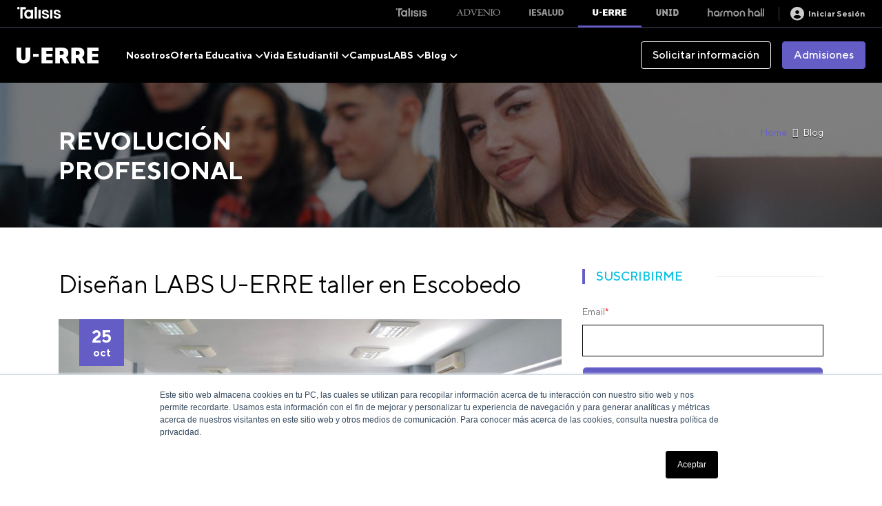

--- FILE ---
content_type: text/html; charset=UTF-8
request_url: https://blog-u-erre.talisis.com/disenan-labs-u-erre-taller-en-escobedo
body_size: 8914
content:
<!doctype html><html lang="es-mx"><head>
	<meta charset="utf-8"><meta charset="utf-8">
	<meta http-equiv="X-UA-Compatible" content="IE=edge">
	<meta name="viewport" content="width=device-width, initial-scale=1">
	<title>Diseñan LABS U-ERRE taller&nbsp;en Escobedo</title>
	<meta name="description" content="Diseña Labs U-ERRE Taller en Escobedo para concientizar sobre el cuidado de la salud reproductiva en adolescentes">
	
	<link rel="shortcut icon" href="https://blog-u-erre.talisis.com/hubfs/faviconuerre.png">
	
	<link href="https://blog-u-erre.talisis.com/hubfs/hub_generated/template_assets/1/185453163675/1738057444485/template_bootstrap.min.css" rel="stylesheet">
	<link href="https://blog-u-erre.talisis.com/hubfs/hub_generated/template_assets/1/185453163673/1738057439483/template_slick.min.css" rel="stylesheet">
	<link href="https://blog-u-erre.talisis.com/hubfs/hub_generated/template_assets/1/185453163674/1738057441308/template_slick-theme.min.css" rel="stylesheet">
	<link href="https://blog-u-erre.talisis.com/hubfs/hub_generated/template_assets/1/185450555320/1749742674630/template_style.min.css" rel="stylesheet">
	<script src="https://blog-u-erre.talisis.com/hubfs/assets2025/js/modernizr.js"></script>
	<meta name="viewport" content="width=device-width, initial-scale=1">

    
    <meta property="og:description" content="Diseña Labs U-ERRE Taller en Escobedo para concientizar sobre el cuidado de la salud reproductiva en adolescentes">
    <meta property="og:title" content="Diseñan LABS U-ERRE taller&nbsp;en Escobedo">
    <meta name="twitter:description" content="Diseña Labs U-ERRE Taller en Escobedo para concientizar sobre el cuidado de la salud reproductiva en adolescentes">
    <meta name="twitter:title" content="Diseñan LABS U-ERRE taller&nbsp;en Escobedo">

    

    
  <script id="hs-search-input__valid-content-types" type="application/json">
    [
      
        "SITE_PAGE",
      
        "LANDING_PAGE",
      
        "BLOG_POST",
      
        "LISTING_PAGE",
      
        "KNOWLEDGE_ARTICLE",
      
        "HS_CASE_STUDY"
      
    ]
  </script>

    <style>
a.cta_button{-moz-box-sizing:content-box !important;-webkit-box-sizing:content-box !important;box-sizing:content-box !important;vertical-align:middle}.hs-breadcrumb-menu{list-style-type:none;margin:0px 0px 0px 0px;padding:0px 0px 0px 0px}.hs-breadcrumb-menu-item{float:left;padding:10px 0px 10px 10px}.hs-breadcrumb-menu-divider:before{content:'›';padding-left:10px}.hs-featured-image-link{border:0}.hs-featured-image{float:right;margin:0 0 20px 20px;max-width:50%}@media (max-width: 568px){.hs-featured-image{float:none;margin:0;width:100%;max-width:100%}}.hs-screen-reader-text{clip:rect(1px, 1px, 1px, 1px);height:1px;overflow:hidden;position:absolute !important;width:1px}
</style>

<link rel="stylesheet" href="https://7052064.fs1.hubspotusercontent-na1.net/hubfs/7052064/hub_generated/module_assets/1/-2712622/1767118786602/module_search_input.min.css">
<link rel="preload" as="style" href="https://48752163.fs1.hubspotusercontent-na1.net/hubfs/48752163/raw_assets/media-default-modules/master/650/js_client_assets/assets/TrackPlayAnalytics-Cm48oVxd.css">

<link rel="preload" as="style" href="https://48752163.fs1.hubspotusercontent-na1.net/hubfs/48752163/raw_assets/media-default-modules/master/650/js_client_assets/assets/Tooltip-DkS5dgLo.css">

    <script type="application/ld+json">
{
  "mainEntityOfPage" : {
    "@type" : "WebPage",
    "@id" : "https://blog-u-erre.talisis.com/disenan-labs-u-erre-taller-en-escobedo"
  },
  "author" : {
    "name" : "U-ERRE Staff",
    "url" : "https://blog-u-erre.talisis.com/author/u-erre-staff",
    "@type" : "Person"
  },
  "headline" : "Diseñan LABS U-ERRE taller en Escobedo",
  "datePublished" : "2021-10-26T03:25:38.000Z",
  "dateModified" : "2022-03-28T16:17:46.371Z",
  "publisher" : {
    "name" : "UNIVERSIDAD REGIOMONTANA | RFC: URE740701IQ1",
    "logo" : {
      "url" : "https://f.hubspotusercontent00.net/hubfs/9304501/assets/img/logo-top.svg",
      "@type" : "ImageObject"
    },
    "@type" : "Organization"
  },
  "@context" : "https://schema.org",
  "@type" : "BlogPosting",
  "image" : [ "https://fs.hubspotusercontent00.net/hubfs/9304501/Lab%20Infantil02.jpeg" ]
}
</script>


    
<!--  Added by GoogleAnalytics4 integration -->
<script>
var _hsp = window._hsp = window._hsp || [];
window.dataLayer = window.dataLayer || [];
function gtag(){dataLayer.push(arguments);}

var useGoogleConsentModeV2 = true;
var waitForUpdateMillis = 1000;


if (!window._hsGoogleConsentRunOnce) {
  window._hsGoogleConsentRunOnce = true;

  gtag('consent', 'default', {
    'ad_storage': 'denied',
    'analytics_storage': 'denied',
    'ad_user_data': 'denied',
    'ad_personalization': 'denied',
    'wait_for_update': waitForUpdateMillis
  });

  if (useGoogleConsentModeV2) {
    _hsp.push(['useGoogleConsentModeV2'])
  } else {
    _hsp.push(['addPrivacyConsentListener', function(consent){
      var hasAnalyticsConsent = consent && (consent.allowed || (consent.categories && consent.categories.analytics));
      var hasAdsConsent = consent && (consent.allowed || (consent.categories && consent.categories.advertisement));

      gtag('consent', 'update', {
        'ad_storage': hasAdsConsent ? 'granted' : 'denied',
        'analytics_storage': hasAnalyticsConsent ? 'granted' : 'denied',
        'ad_user_data': hasAdsConsent ? 'granted' : 'denied',
        'ad_personalization': hasAdsConsent ? 'granted' : 'denied'
      });
    }]);
  }
}

gtag('js', new Date());
gtag('set', 'developer_id.dZTQ1Zm', true);
gtag('config', 'G-BNEG89TCG6');
</script>
<script async src="https://www.googletagmanager.com/gtag/js?id=G-BNEG89TCG6"></script>

<!-- /Added by GoogleAnalytics4 integration -->

<!--  Added by GoogleTagManager integration -->
<script>
var _hsp = window._hsp = window._hsp || [];
window.dataLayer = window.dataLayer || [];
function gtag(){dataLayer.push(arguments);}

var useGoogleConsentModeV2 = true;
var waitForUpdateMillis = 1000;



var hsLoadGtm = function loadGtm() {
    if(window._hsGtmLoadOnce) {
      return;
    }

    if (useGoogleConsentModeV2) {

      gtag('set','developer_id.dZTQ1Zm',true);

      gtag('consent', 'default', {
      'ad_storage': 'denied',
      'analytics_storage': 'denied',
      'ad_user_data': 'denied',
      'ad_personalization': 'denied',
      'wait_for_update': waitForUpdateMillis
      });

      _hsp.push(['useGoogleConsentModeV2'])
    }

    (function(w,d,s,l,i){w[l]=w[l]||[];w[l].push({'gtm.start':
    new Date().getTime(),event:'gtm.js'});var f=d.getElementsByTagName(s)[0],
    j=d.createElement(s),dl=l!='dataLayer'?'&l='+l:'';j.async=true;j.src=
    'https://www.googletagmanager.com/gtm.js?id='+i+dl;f.parentNode.insertBefore(j,f);
    })(window,document,'script','dataLayer','GTM-W8HDM8Q');

    window._hsGtmLoadOnce = true;
};

_hsp.push(['addPrivacyConsentListener', function(consent){
  if(consent.allowed || (consent.categories && consent.categories.analytics)){
    hsLoadGtm();
  }
}]);

</script>

<!-- /Added by GoogleTagManager integration -->



<link rel="amphtml" href="https://blog-u-erre.talisis.com/disenan-labs-u-erre-taller-en-escobedo?hs_amp=true">

<meta property="og:image" content="https://blog-u-erre.talisis.com/hubfs/Lab%20Infantil02.jpeg">
<meta property="og:image:width" content="1000">
<meta property="og:image:height" content="550">
<meta property="og:image:alt" content="disenan-labs-u-erre-taller-en-escobedo">
<meta name="twitter:image" content="https://blog-u-erre.talisis.com/hubfs/Lab%20Infantil02.jpeg">
<meta name="twitter:image:alt" content="disenan-labs-u-erre-taller-en-escobedo">

<meta property="og:url" content="https://blog-u-erre.talisis.com/disenan-labs-u-erre-taller-en-escobedo">
<meta name="twitter:card" content="summary_large_image">

<link rel="canonical" href="https://blog-u-erre.talisis.com/disenan-labs-u-erre-taller-en-escobedo">
<meta name="google-site-verification" content="CUsVJJJIDrh7UViW1Rp6LqhYJfsng26aAVVptckHq7o">
<meta property="og:type" content="article">
<link rel="alternate" type="application/rss+xml" href="https://blog-u-erre.talisis.com/rss.xml">
<meta name="twitter:domain" content="blog-u-erre.talisis.com">
<script src="//platform.linkedin.com/in.js" type="text/javascript">
    lang: es_ES
</script>

<meta http-equiv="content-language" content="es-mx">






<meta name="generator" content="HubSpot"></head>
<body>
<!--  Added by GoogleTagManager integration -->
<noscript><iframe src="https://www.googletagmanager.com/ns.html?id=GTM-W8HDM8Q" height="0" width="0" style="display:none;visibility:hidden"></iframe></noscript>

<!-- /Added by GoogleTagManager integration -->

	<div id="hs_cos_wrapper_module_17384051069688" class="hs_cos_wrapper hs_cos_wrapper_widget hs_cos_wrapper_type_module" style="" data-hs-cos-general-type="widget" data-hs-cos-type="module"><div class="mobile-menu">
  <div class="main-menu">
    <div class="main-contents">
      <div class="information-links">
        <a href="https://www.u-erre.talisis.com/contacto" class="btn btn-white-outline">Solicitar información</a>
        <a href="https://www.u-erre.talisis.com/admisiones" class="btn btn-primary">Admisiones</a>
      </div>
      <ul class="mobile-nav">
        <li><a href="https://www.u-erre.talisis.com/nosotros">Nosotros</a></li>
        <li class="has-dropdown">
          <a href="#" class="dropd-toggle"><span>Oferta Educativa</span> <i class="fas fa-angle-down" aria-hidden="true"></i></a>
          <ul>
            <li><a href="https://www.u-erre.talisis.com/preparatoria">Prepa</a></li>
            <li><a href="https://www.u-erre.talisis.com/licenciaturas">Licenciaturas</a></li>
            <li><a href="https://www.u-erre.talisis.com/#ejecutiva-home">Licenciaturas Ejecutivas</a></li>
            <li><a href="https://www.u-erre.talisis.com/maestrias">Maestrías</a></li>
            <li><a href="https://www.talisis.com/escuelas/u-erre">Educación Continua</a></li>
          </ul>
        </li>
        <li class="has-dropdown">
          <a href="#" class="dropd-toggle"><span>Vida Estudiantil</span> <i class="fas fa-angle-down" aria-hidden="true"></i></a>
          <ul>
            <li><a href="https://www.u-erre.talisis.com/vida-estudiantil/familia-jaguar">Familia Jaguar</a></li>
            <li><a href="https://www.u-erre.talisis.com/vida-estudiantil/deportes">Deportes</a></li>
            <li><a href="https://www.u-erre.talisis.com/vida-estudiantil/difusion-cultural">Difusión cultural</a></li>
            <li><a href="https://www.u-erre.talisis.com/vida-estudiantil/empleabilidad">Empleabilidad</a></li>
            <li><a href="https://www.u-erre.talisis.com/vida-estudiantil/grupos-estudiantiles">Grupos estudiantiles</a></li>
            <li><a href="https://www.u-erre.talisis.com/vida-estudiantil/intercambios">Intercambios</a></li>
            <li><a href="https://www.u-erre.talisis.com/vida-estudiantil/familia-jaguar#eventos">Eventos</a></li>
          </ul>
        </li>
        <li><a href="https://www.u-erre.talisis.com/campus">Campus</a></li>
        <li class="has-dropdown">
          <a href="#" class="dropd-toggle"><span>LABS</span> <i class="fas fa-angle-down" aria-hidden="true"></i></a>
          <ul>
            <li><a href="https://www.u-erre.talisis.com/labs/ciudad">Lab Ciudad</a></li>
            <li><a href="https://www.u-erre.talisis.com/labs/negocios">Lab Negocios</a></li>
            <li><a href="https://www.u-erre.talisis.com/labs/smart-factory">Lab Smart Factory</a></li>
          </ul>
        </li>
        <li class="has-dropdown">
          <a href="#" class="dropd-toggle"><span>Blog</span> <i class="fas fa-angle-down" aria-hidden="true"></i></a>
          <ul>
            <li><a href="https://blog-u-erre.talisis.com/">Blog</a></li>
            <li><a href="https://blog-u-erre.talisis.com/biblioteca">Biblioteca</a></li>
          </ul>
        </li>
      </ul>
      <div class="terms-row">
        <a href="https://www.u-erre.talisis.com/aviso-de-privacidad">Aviso de Privacidad</a>
        <a href="https://www.u-erre.talisis.com/terminos-y-condiciones">Términos y condiciones</a>
      </div>
      <div class="copyright-row">
        <p>UNID© Copyright 2024</p>
      </div>
      <div class="user-actions">
        <a href="https://www.talisis.com/signup" class="btn register-btn">Regístrate en Tálisis</a>
        <p><a href="https://www.talisis.com/login">Iniciar sesión</a></p>
      </div>
    </div>
  </div>
</div>
<div class="menu-overlay">
  <span></span>
</div></div>
	<div class="page-wrapper">
		<div id="hs_cos_wrapper_module_17384050878197" class="hs_cos_wrapper hs_cos_wrapper_widget hs_cos_wrapper_type_module" style="" data-hs-cos-general-type="widget" data-hs-cos-type="module"><header>
  <!--<div class="header-event">
    <div class="container-md">
      <div class="row">
        <div class="col-md-12">
            <div class="event-block">
            <div class="event-info">
              <p>Asiste al Open House 2025 y obtén un 50% de descuento en tu inscripción.</p>
            </div>
            <div class="event-actions">
              <a href="https://info-u-erre.talisis.com/open-house-2025" class="btn btn-black">
                <span>Regístrate aquí</span>
                <i class="fas fa-arrow-right" aria-hidden="true"></i>
              </a>
              <a href="#" class="close-event"><i class="fa-solid fa-xmark"></i></a>
            </div>
          </div>
        </div>
      </div>
    </div>
  </div>-->
  <div class="header-top">
    <div class="container-md">
      <div class="row">
        <div class="col-md-12">
          <div class="top-grid">
            <div class="logo-col">
              <a href="https://www.u-erre.talisis.com/"><img src="https://blog-u-erre.talisis.com/hubfs/assets2025/img/talisis_logo.svg" alt="Tálisis"></a>
            </div>
            <div class="sites-col">
              <ul>
                <li><a href="https://www.talisis.com/" class="talisis-link"><img src="https://blog-u-erre.talisis.com/hubfs/assets2025/img/talisis_logo.svg" alt="Tálisis"></a></li>
                <li><a href="https://www.advenio.talisis.com/" class="advenio-link"><img src="https://blog-u-erre.talisis.com/hubfs/assets2025/img/advenio-logo.svg" alt="Advenio"></a></li>
                <li><a href="https://iesalud.mx/" class="iesalud-link"><img src="https://blog-u-erre.talisis.com/hubfs/assets2025/img/iesalud-logo.svg" alt="IE Salud"></a></li>
                <li><a href="https://u-erre.talisis.com/" class="uerre-link active"><img src="https://blog-u-erre.talisis.com/hubfs/assets2025/img/u-erre-logo.svg" alt="U-ERRE"></a></li>
                <li><a href="https://unid.talisis.com/" class="unid-link"><img src="https://blog-u-erre.talisis.com/hubfs/assets2025/img/unid-logo-header.svg" alt="UNID"></a></li>
                <li><a href="https://www.harmonhall.com/" class="harmonhall-link"><img src="https://blog-u-erre.talisis.com/hubfs/assets2025/img/harmon-hall-logo.svg" alt="Harmon Hall"></a></li>
              </ul>
            </div>
            <div class="login-col">
              <a href="https://www.talisis.com/login">
                <i class="fa-solid fa-circle-user"></i>
                <span>Iniciar Sesión</span>
              </a>
            </div>
          </div>
        </div>
      </div>
    </div>
  </div>
  <div class="header-nav">
    <div class="container-md">
      <div class="row">
        <div class="col-6 col-lg-8 nav-col">
          <a href="https://www.u-erre.talisis.com/" class="logo"><img src="https://blog-u-erre.talisis.com/hubfs/assets2025/img/logo-uerre.svg" alt="U-ERRE"></a>
          <ul class="navigation">
            <li><a href="https://www.u-erre.talisis.com/nosotros">Nosotros</a></li>
            <li class="has-dropdown">
              <a href="#" class="dropd-toggle"><span>Oferta Educativa</span> <i class="fas fa-angle-down" aria-hidden="true"></i></a>
              <ul>
                <li><a href="https://www.u-erre.talisis.com/preparatoria">Prepa</a></li>
                <li><a href="https://www.u-erre.talisis.com/licenciaturas">Licenciaturas</a></li>
                <li><a href="https://www.u-erre.talisis.com/#ejecutiva-home">Licenciaturas Ejecutivas</a></li>
                <li><a href="https://www.u-erre.talisis.com/maestrias">Maestrías</a></li>
                <li><a href="https://www.talisis.com/escuelas/u-erre">Educación Continua</a></li>
              </ul>
            </li>
            <li class="has-dropdown">
              <a href="#" class="dropd-toggle"><span>Vida Estudiantil</span> <i class="fas fa-angle-down" aria-hidden="true"></i></a>
              <ul>
                <li><a href="https://www.u-erre.talisis.com/vida-estudiantil/familia-jaguar">Familia Jaguar</a></li>
                <li><a href="https://www.u-erre.talisis.com/vida-estudiantil/deportes">Deportes</a></li>
                <li><a href="https://www.u-erre.talisis.com/vida-estudiantil/difusion-cultural">Difusión cultural</a></li>
                <li><a href="https://www.u-erre.talisis.com/vida-estudiantil/empleabilidad">Empleabilidad</a></li>
                <li><a href="https://www.u-erre.talisis.com/vida-estudiantil/grupos-estudiantiles">Grupos estudiantiles</a></li>
                <li><a href="https://www.u-erre.talisis.com/vida-estudiantil/intercambios">Intercambios</a></li>
                <li><a href="https://www.u-erre.talisis.com/vida-estudiantil/familia-jaguar#eventos">Eventos</a></li>
              </ul>
            </li>
            <li><a href="https://www.u-erre.talisis.com/campus">Campus</a></li>
            <li class="has-dropdown">
              <a href="#" class="dropd-toggle"><span>LABS</span> <i class="fas fa-angle-down" aria-hidden="true"></i></a>
              <ul>
                <li><a href="https://www.u-erre.talisis.com/labs/ciudad">Lab Ciudad</a></li>
                <li><a href="https://www.u-erre.talisis.com/labs/negocios">Lab Negocios</a></li>
                <li><a href="https://www.u-erre.talisis.com/labs/smart-factory">Lab Smart Factory</a></li>
              </ul>
            </li>
            <li class="has-dropdown">
              <a href="#" class="dropd-toggle"><span>Blog</span> <i class="fas fa-angle-down" aria-hidden="true"></i></a>
              <ul>
                <li><a href="https://blog-u-erre.talisis.com/">Blog</a></li>
                <li><a href="https://blog-u-erre.talisis.com/biblioteca">Biblioteca</a></li>
              </ul>
            </li>
          </ul>
        </div>
        <div class="col-6 col-lg-4 actions-col">
          <!--<a href="#search_block" class="search-link"><i class="fas fa-search" aria-hidden="true"></i></a>-->
          <a href="https://www.u-erre.talisis.com/contacto" class="btn btn-white-outline">Solicitar información</a>
          <a href="https://www.u-erre.talisis.com/admisiones" class="btn btn-primary">Admisiones</a>
          <a href="#" class="menu-toggle">
            <span></span>
            <span></span>
            <span></span>
          </a>
        </div>
      </div>
    </div>
  </div>
</header></div>
		<main>
			
				
				<div class="min-stage" style="background-image: url(https://blog-u-erre.talisis.com/hubfs/assets/img/HEADER-revolucion-profesional-UERRE-BLOG.jpeg);">
					<div class="container">
						<div class="row">
							<div class="col-xs-12 col-sm-4 sm-m-b-20">
								<h2 class="white-text fw-bold large">REVOLUCIÓN PROFESIONAL</h2>
							</div>
							<div class="col-xs-12 col-sm-8 sm-text-right">
								<div class="breadcrumbs">
									<a href="#">Home</a>
									<span class="separator"><i class="fa fa-angle-double-right" aria-hidden="true"></i></span>
									<span class="current">Blog</span>
								</div>
							</div>
						</div>
					</div>
				</div>
				
			
			<div class="section">
				<div class="container">
					<div class="row post-row">
						<div class="col-md-8">
							<div class="post">
								<h1 class="m-b-30"><span id="hs_cos_wrapper_name" class="hs_cos_wrapper hs_cos_wrapper_meta_field hs_cos_wrapper_type_text" style="" data-hs-cos-general-type="meta_field" data-hs-cos-type="text">Diseñan LABS U-ERRE taller&nbsp;en Escobedo</span></h1>
								<div class="post-thumb">
									<img src="https://blog-u-erre.talisis.com/hubfs/Lab%20Infantil02.jpeg" alt="Diseñan LABS U-ERRE taller en Escobedo">
									<div class="post-date">
										<span class="date-day">25</span>
										<span class="date-month">oct</span>
									</div>
								</div>
								<div class="post-content">
									<div id="hs_cos_wrapper_blog_post_audio" class="hs_cos_wrapper hs_cos_wrapper_widget hs_cos_wrapper_type_module" style="" data-hs-cos-general-type="widget" data-hs-cos-type="module"><link rel="stylesheet" href="https://48752163.fs1.hubspotusercontent-na1.net/hubfs/48752163/raw_assets/media-default-modules/master/650/js_client_assets/assets/TrackPlayAnalytics-Cm48oVxd.css">
<link rel="stylesheet" href="https://48752163.fs1.hubspotusercontent-na1.net/hubfs/48752163/raw_assets/media-default-modules/master/650/js_client_assets/assets/Tooltip-DkS5dgLo.css">

    <script type="text/javascript">
      window.__hsEnvConfig = {"hsDeployed":true,"hsEnv":"prod","hsJSRGates":["CMS:JSRenderer:SeparateIslandRenderOption","CMS:JSRenderer:CompressResponse","CMS:JSRenderer:MinifyCSS","CMS:JSRenderer:GetServerSideProps","CMS:JSRenderer:LocalProxySchemaVersion1","CMS:JSRenderer:SharedDeps"],"hublet":"na1","portalID":9304501};
      window.__hsServerPageUrl = "https:\u002F\u002Fblog-u-erre.talisis.com\u002Fdisenan-labs-u-erre-taller-en-escobedo";
      window.__hsBasePath = "\u002Fdisenan-labs-u-erre-taller-en-escobedo";
    </script>
      </div>
									<span id="hs_cos_wrapper_post_body" class="hs_cos_wrapper hs_cos_wrapper_meta_field hs_cos_wrapper_type_rich_text" style="" data-hs-cos-general-type="meta_field" data-hs-cos-type="rich_text"><p><span data-ccp-props="{&quot;201341983&quot;:0,&quot;335559739&quot;:160,&quot;335559740&quot;:259}">El Lab Desarrollo Infantil y el Lab Transformación Jurídica y Gobernanza, en colaboración con RedMin A.C., diseñaron el taller "Por el Ejercicio de mi Salud Sexual y <!--more-->Reproductiva", implementado en septiembre en el DIF Escobedo.</span></p>
<p><span data-contrast="auto">El taller estuvo dirigido a adolescentes de dicho municipio. </span><span data-ccp-props="{&quot;201341983&quot;:0,&quot;335559739&quot;:160,&quot;335559740&quot;:259}">&nbsp;</span></p>
<p><span data-contrast="none">La ceremonia de cierre, realizada el 10 de septiembre,&nbsp;se celebró en las instalaciones del DIF Escobedo y se hizo la entrega simbólica de&nbsp;las constancias al segundo y tercer grupo que cursaron dicho taller.&nbsp;</span><span data-ccp-props="{&quot;201341983&quot;:1,&quot;335551550&quot;:1,&quot;335551620&quot;:1,&quot;335559739&quot;:160,&quot;335559740&quot;:255}">&nbsp;</span></p>
<p><span data-contrast="none">En el evento estuvo presente el&nbsp;encargado del Despacho de la Presidencia Municipal, José Antonio Quiroga Chapa; la&nbsp;</span><span data-contrast="none">Directora&nbsp;de Laboratorio de Desarrollo Infantil de la U-ERRE, Cecilia Vallejo González; y&nbsp;la&nbsp;Directora&nbsp;del DIF Escobedo,&nbsp;Blanca Idalia Treviño.</span><span data-ccp-props="{&quot;201341983&quot;:1,&quot;335551550&quot;:1,&quot;335551620&quot;:1,&quot;335559739&quot;:160,&quot;335559740&quot;:255}">&nbsp;</span></p>
<p><span data-contrast="none">El objetivo del taller&nbsp;fue&nbsp;fortalecer&nbsp;las&nbsp;decisiones en el ejercicio de la sexualidad reproductiva y reducir la posibilidad de embarazos tempranos en adolescentes del municipio.&nbsp;Durante las&nbsp;jornadas&nbsp;se&nbsp;buscaron espacios de reflexión para fortalecer el autocuidado y decisiones conscientes e informadas.</span><span data-ccp-props="{&quot;201341983&quot;:0,&quot;335559739&quot;:160,&quot;335559740&quot;:259}">&nbsp;</span></p>
<p><span data-contrast="none">Los&nbsp;Labs&nbsp;U-ERRE&nbsp;son espacios en donde se abordan distintos temas para trabajar en la resolución de problemáticas reales para ayudar a la comunidad.</span><span data-ccp-props="{&quot;201341983&quot;:0,&quot;335559739&quot;:160,&quot;335559740&quot;:259}">&nbsp;</span></p>
<p><span data-contrast="none">El&nbsp;Lab&nbsp;Industria 4.0., que es el primer centro de innovación&nbsp;industrial&nbsp;en el estado,&nbsp;se busca desarrollar y certificar talento, la integración de tecnologías, la investigación aplicada y la promoción de startups;&nbsp;el&nbsp;Lab&nbsp;Ciudad&nbsp;promueve acciones en pro a la sostenibilidad de las&nbsp;ciudades;&nbsp;el&nbsp;</span><span data-contrast="auto">Lab&nbsp;Desarrollo infantil&nbsp;busca sensibilizar sobre el futuro de los niños y niñas;&nbsp;y el&nbsp;Lab&nbsp;Transformación Jurídica y Gobernanza&nbsp;es&nbsp;un espacio para la enseñanza e innovación en el derecho.</span><span data-ccp-props="{&quot;201341983&quot;:0,&quot;335559739&quot;:160,&quot;335559740&quot;:259}">&nbsp;</span></p></span>
								</div>
								<div class="cta m-b-30">
									<span id="hs_cos_wrapper_cta" class="hs_cos_wrapper hs_cos_wrapper_widget hs_cos_wrapper_type_cta" style="" data-hs-cos-general-type="widget" data-hs-cos-type="cta"><!--HubSpot Call-to-Action Code --><span class="hs-cta-wrapper" id="hs-cta-wrapper-d49e3d40-afba-45e1-a685-1ef5b07cd834"><span class="hs-cta-node hs-cta-d49e3d40-afba-45e1-a685-1ef5b07cd834" id="hs-cta-d49e3d40-afba-45e1-a685-1ef5b07cd834"><!--[if lte IE 8]><div id="hs-cta-ie-element"></div><![endif]--><a href="https://cta-redirect.hubspot.com/cta/redirect/9304501/d49e3d40-afba-45e1-a685-1ef5b07cd834" target="_blank" rel="noopener"><img class="hs-cta-img" id="hs-cta-img-d49e3d40-afba-45e1-a685-1ef5b07cd834" style="border-width:0px;" height="1042" width="3376" src="https://no-cache.hubspot.com/cta/default/9304501/d49e3d40-afba-45e1-a685-1ef5b07cd834.png" alt="cta-ebook-como-crear-un-plan-de-vida-y-carrera"></a></span><script charset="utf-8" src="/hs/cta/cta/current.js"></script><script type="text/javascript"> hbspt.cta._relativeUrls=true;hbspt.cta.load(9304501, 'd49e3d40-afba-45e1-a685-1ef5b07cd834', {"useNewLoader":"true","region":"na1"}); </script></span><!-- end HubSpot Call-to-Action Code --></span>
								</div>
								<div style="display:none;">
									
								</div>
								<h3 class="subtitle m-b-30">Compartir</h3>
								<div class="post-author">
									<div class="author-info">
										<div class="author-meta">
											<div class="social">
												<a href="http://www.facebook.com/share.php?u=https://blog-u-erre.talisis.com/disenan-labs-u-erre-taller-en-escobedo" target="_blank" onclick="return !window.open(this.href, 'Facebook', 'width=600,height=500')"><i class="fab fa-facebook"></i></a>
												<a href="https://twitter.com/intent/tweet?original_referer=https://blog-u-erre.talisis.com/disenan-labs-u-erre-taller-en-escobedo&amp;url=https://blog-u-erre.talisis.com/disenan-labs-u-erre-taller-en-escobedo&amp;source=tweetbutton&amp;text=Dise%C3%B1an+LABS+U-ERRE+taller%C2%A0en+Escobedo" target="_blank" title="Tweet" onclick="return !window.open(this.href, 'Twitter', 'width=600,height=500')"><i class="fab fa-x-twitter"></i></a>
												<a href="http://www.linkedin.com/shareArticle?mini=true&amp;url=https://blog-u-erre.talisis.com/disenan-labs-u-erre-taller-en-escobedo" target="_blank" title="Share on LinkedIn" onclick="return !window.open(this.href, 'LinkedIn', 'width=600,height=500')"><i class="fab fa-linkedin"></i></a>
												<a href="mailto:?subject=Esto%20te%20puede%20interesar%20&amp;body=Check%20out%20https://blog-u-erre.talisis.com/disenan-labs-u-erre-taller-en-escobedo" target="_blank" title="Email"><i class="fas fa-envelope-o"></i></a>
												<a href="https://wa.me/?text=Esto%20te%20puede%20interesar:%20Dise%C3%B1an+LABS+U-ERRE+taller%C2%A0en+Escobedo%20-%20https://blog-u-erre.talisis.com/disenan-labs-u-erre-taller-en-escobedo" target="_blank" title="Share on Whatsapp" onclick="return !window.open(this.href, 'Whatsup', 'width=600,height=500')"><i class="fab fa-whatsapp"></i></a>
											</div>
										</div>
									</div>
								</div>
								<h3 class="subtitle m-b-30">Sobre el Autor</h3>
								<div class="post-author">
									<div class="author-thumb">
										<a href="https://blog-u-erre.talisis.com/author/u-erre-staff"><img src="https://blog-u-erre.talisis.com/hubfs/logo/uerre-black.png" alt="U-ERRE Staff"> </a>
									</div>
									<div class="author-info">
										<div class="author-meta">
											<a href="#" class="author-name">U-ERRE Staff</a>
										</div>
										<p>Staff U-ERRE</p>
										<a href="https://blog-u-erre.talisis.com/author/u-erre-staff" class="btn btn-primary">Ver sus publicaciones</a>
									</div>
								</div>
								<div>
									<h3 class="subtitle m-b-30">Deja tus datos para recibir más información sobre U-ERRE</h3>
									<script charset="utf-8" type="text/javascript" src="//js.hsforms.net/forms/embed/v2.js"></script>
									<script>
										hbspt.forms.create({
											region: "na1",
											portalId: "9304501",
											formId: "07dda198-2f6d-470e-b6e0-e3556de0345f"
										});
									</script>
								</div>
							</div>
						</div>
						<div class="col-md-4">
							<div class="sidebar">
								<h3 class="subtitle m-b-30">Suscribirme</h3>
								<div class="ctrl-holder m-b-30">
									<script charset="utf-8" type="text/javascript" src="//js.hsforms.net/forms/embed/v2.js"></script>
									<script>
										hbspt.forms.create({
											region: "na1",
											portalId: "9304501",
											formId: "7845f865-eeb7-4c23-8151-7e074ec275b4"
										});
									</script>
								</div>
								<h3 class="subtitle m-b-30">Artículos Recientes</h3>
								
								<div class="latest-articles">
									
									<div class="article">
										<a href="https://blog-u-erre.talisis.com/como-es-graduarse-de-uerre" class="article-thumb">
											<img src="https://blog-u-erre.talisis.com/hubfs/U-ERRE%20DESTACADA.webp" alt="¿Cómo es graduarse de U-ERRE?">
										</a>
										<div class="article-info">
											<p class="article-title"><a href="https://blog-u-erre.talisis.com/como-es-graduarse-de-uerre">¿Cómo es graduarse de U-ERRE?</a></p>
											<div class="article-date">
												<span>29 diciembre, 2025</span>
											</div>
										</div>
									</div>
									
									<div class="article">
										<a href="https://blog-u-erre.talisis.com/aguinaldo-invertir-en-educacion" class="article-thumb">
											<img src="https://blog-u-erre.talisis.com/hubfs/aguinaldo-invertir-en-educacion.webp" alt="Invertir el aguinaldo en educación: el cambio que necesitas para el 2026">
										</a>
										<div class="article-info">
											<p class="article-title"><a href="https://blog-u-erre.talisis.com/aguinaldo-invertir-en-educacion">Invertir el aguinaldo en educación: el cambio que necesitas para el 2026</a></p>
											<div class="article-date">
												<span>22 diciembre, 2025</span>
											</div>
										</div>
									</div>
									
									<div class="article">
										<a href="https://blog-u-erre.talisis.com/que-estudiar-para-ser-empresario-tener-mi-propia-empresa" class="article-thumb">
											<img src="https://blog-u-erre.talisis.com/hubfs/que-estudiar-para-ser-empresario-tener-mi-propia-empresa-1.webp" alt="¿Qué estudiar para ser empresario y tener mi propia empresa?">
										</a>
										<div class="article-info">
											<p class="article-title"><a href="https://blog-u-erre.talisis.com/que-estudiar-para-ser-empresario-tener-mi-propia-empresa">¿Qué estudiar para ser empresario y tener mi propia empresa?</a></p>
											<div class="article-date">
												<span>22 diciembre, 2025</span>
											</div>
										</div>
									</div>
									
									<div class="article">
										<a href="https://blog-u-erre.talisis.com/journaling-como-empezar-un-diario-y-beneficios" class="article-thumb">
											<img src="https://blog-u-erre.talisis.com/hubfs/journaling-como-empezar-un-diario-y-beneficios.webp" alt="Journaling: ¿cómo empezar un diario y cuáles son sus beneficios?">
										</a>
										<div class="article-info">
											<p class="article-title"><a href="https://blog-u-erre.talisis.com/journaling-como-empezar-un-diario-y-beneficios">Journaling: ¿cómo empezar un diario y cuáles son sus beneficios?</a></p>
											<div class="article-date">
												<span>15 diciembre, 2025</span>
											</div>
										</div>
									</div>
									
									<div class="article">
										<a href="https://blog-u-erre.talisis.com/ideas-de-emprendimiento-para-estudiantes" class="article-thumb">
											<img src="https://blog-u-erre.talisis.com/hubfs/ideas-de-emprendimiento-para-estudiantes.png" alt="Ideas de emprendimiento para estudiantes: ¡Inicia tu negocio!">
										</a>
										<div class="article-info">
											<p class="article-title"><a href="https://blog-u-erre.talisis.com/ideas-de-emprendimiento-para-estudiantes">Ideas de emprendimiento para estudiantes: ¡Inicia tu negocio!</a></p>
											<div class="article-date">
												<span>8 diciembre, 2025</span>
											</div>
										</div>
									</div>
									
								</div>
								<h3 class="subtitle m-b-30">Categorías</h3>
								<div class="sidebar-categories">
									<ul>
										<li><a href="https://blog-u-erre.talisis.com/tag/provoca-tu-futuro">Provoca tu Futuro</a></li>
										<li><a href="https://blog-u-erre.talisis.com/tag/revolución-profesional">Revolución Profesional</a></li>
										<li><a href="https://blog-u-erre.talisis.com/tag/disruptive-mindset">Disruptive Mindset</a></li>
										<li><a href="https://blog-u-erre.talisis.com/tag/be-u">Be Ü</a></li>
									</ul>
								</div>
								<h3 class="subtitle m-b-30">Buscar</h3>
								<div class="ctrl-holder search-holder m-b-30">
									<div id="hs_cos_wrapper_search_input" class="hs_cos_wrapper hs_cos_wrapper_widget hs_cos_wrapper_type_module" style="" data-hs-cos-general-type="widget" data-hs-cos-type="module">




  








<div class="hs-search-field">

    <div class="hs-search-field__bar">
      <form data-hs-do-not-collect="true" action="/hs-search-results">
        
        <input type="text" class="hs-search-field__input" name="term" autocomplete="off" aria-label="Search" placeholder="Buscar...">

        
          
        
          
        
          
            <input type="hidden" name="type" value="BLOG_POST">
          
        
          
        
          
        
          
        

        
      </form>
    </div>
    <ul class="hs-search-field__suggestions"></ul>
</div></div>
								</div>
								<div class="cta m-b-30">
									<span id="hs_cos_wrapper_cta_sidebar" class="hs_cos_wrapper hs_cos_wrapper_widget hs_cos_wrapper_type_cta" style="" data-hs-cos-general-type="widget" data-hs-cos-type="cta"><!--HubSpot Call-to-Action Code --><span class="hs-cta-wrapper" id="hs-cta-wrapper-4555db5f-0cc3-41ea-9dac-b5d5c0790c3f"><span class="hs-cta-node hs-cta-4555db5f-0cc3-41ea-9dac-b5d5c0790c3f" id="hs-cta-4555db5f-0cc3-41ea-9dac-b5d5c0790c3f"><!--[if lte IE 8]><div id="hs-cta-ie-element"></div><![endif]--><a href="https://cta-redirect.hubspot.com/cta/redirect/9304501/4555db5f-0cc3-41ea-9dac-b5d5c0790c3f" target="_blank" rel="noopener"><img class="hs-cta-img" id="hs-cta-img-4555db5f-0cc3-41ea-9dac-b5d5c0790c3f" style="border-width:0px;" height="1080" width="1080" src="https://no-cache.hubspot.com/cta/default/9304501/4555db5f-0cc3-41ea-9dac-b5d5c0790c3f.png" alt="Sé parte de Preparatoria U-ERRE"></a></span><script charset="utf-8" src="/hs/cta/cta/current.js"></script><script type="text/javascript"> hbspt.cta._relativeUrls=true;hbspt.cta.load(9304501, '4555db5f-0cc3-41ea-9dac-b5d5c0790c3f', {"useNewLoader":"true","region":"na1"}); </script></span><!-- end HubSpot Call-to-Action Code --></span>
								</div>
							</div>
						</div>
					</div>
				</div>
			</div>
		</main>
		<div id="hs_cos_wrapper_module_17384050635334" class="hs_cos_wrapper hs_cos_wrapper_widget hs_cos_wrapper_type_module" style="" data-hs-cos-general-type="widget" data-hs-cos-type="module"><footer>
  <div class="footer-top">
    <div class="container-fluid">
      <div class="row">
        <div class="col-md-12">
          <div class="footer-block">
            <div class="links-block">
              <div class="row">
                <div class="col-sm-4">
                  <ul>
                    <li><a href="https://www.u-erre.mx/oferta-educativa">Oferta Educativa</a></li>
                    <li><a href="https://www.u-erre.mx/alumnos">Alumnos</a></li>
                    <li><a href="https://www.u-erre.mx/labs/desarrollo-infantil">Labs</a></li>
                    <li><a href="https://www.u-erre.mx/tour-virtual">Tour Virtual</a></li>
                    <li><a href="https://www.u-erre.mx/nosotros">Nosotros</a></li>
                    <li><a href="https://blog.u-erre.mx/">Blog</a></li>
                    <li><a href="https://blog.u-erre.mx/biblioteca/">Biblioteca</a></li>
                    <li><a href="https://www.u-erre.mx/contacto">Contacto</a></li>
                  </ul>
                </div>
                <div class="col-sm-4">
                  <ul>
                    <li><a href="https://www.u-erre.mx/admisiones">Admisiones</a></li>
                    <li><a href="https://www.u-erre.mx/exalumnos">Ex-Alumnos</a></li>
                    <li><a href="http://colaboradores.u-erre.mx/">Colaboradores</a></li>
                  </ul>
                </div>
                <div class="col-sm-4">
                  <ul>
                    <li><a href="https://www.u-erre.mx/nuestra-oferta-educativa/preparatoria">Preparatoria</a></li>
                    <li><a href="https://www.u-erre.mx/nuestra-oferta-educativa/profesional">Profesional</a></li>
                    <li><a href="https://www.u-erre.mx/nuestra-oferta-educativa/posgrado">Posgrado</a></li>
                    <li><a href="https://www.u-erre.mx/nuestra-oferta-educativa/educacion-continua">Educación Contínua</a></li>
                  </ul>
                </div>
              </div>
            </div>
            <div class="info-block">
              <div class="m-b-10"><img class="footer-logo" src="https://blog-u-erre.talisis.com/hubfs/assets2025/img/footer-logo.svg" alt="Universidad Regiomontana"></div>
              <div class="m-b-20"><img class="talisis-logo" src="https://blog-u-erre.talisis.com/hubfs/assets2025/img/powered-by-talisis.svg" alt="POWERED BY TALISIS"></div>
              <p>U-ERRE Universidad Regiomontana, una universidad profesionalizante, que prepara a sus alumnos para el trabajo, emprendimiento y  metas de vida</p>
              <div class="footer-panels">
                <div class="single-panel">
                  <p>MEMBRESÍAS</p>
                  <div class="panel-img"><img src="https://blog-u-erre.talisis.com/hubfs/assets2025/img/logo-anuies-white.svg" alt="ANUIES"></div>
                  <div class="panel-img"><img src="https://blog-u-erre.talisis.com/hubfs/assets2025/img/logo-acbsp-global-business-accreditation-white.svg" alt="ACBSP"></div>
                </div>
                <div class="single-panel">
                  <p>ACREDITACIONES</p>
                  <div class="panel-img"><img src="https://blog-u-erre.talisis.com/hubfs/assets2025/img/logo-fimpes-white.svg" alt="FIMPES"></div>
                </div>
              </div>
            </div>
          </div>
        </div>
      </div>
    </div>
  </div>
  <div class="footer-bottom">
    <div class="container-fluid">
      <div class="row">
        <div class="col-sm-6">
          <p class="m-b-0 sm-m-b-20">Universidad Regiomontana | <a href="https://www.u-erre.mx/aviso-de-privacidad">Aviso de Privacidad</a></p>
        </div>
        <div class="col-sm-6 md-text-right">
          <p class="m-b-0">U-ERRE | Copyright © 2021. All rights reserved.</p>
        </div>
      </div>
    </div>
  </div>
</footer></div>
	</div>
	<script src="https://blog-u-erre.talisis.com/hubfs/hub_generated/template_assets/1/185453333887/1738057459799/template_jquery.min.js"></script>
	<script src="https://blog-u-erre.talisis.com/hubfs/hub_generated/template_assets/1/185453333886/1738057459708/template_bootstrap.min.js"></script>
	<script src="https://blog-u-erre.talisis.com/hubfs/hub_generated/template_assets/1/185453163686/1738057459720/template_slick.min.js"></script>
	<script src="https://blog-u-erre.talisis.com/hubfs/hub_generated/template_assets/1/185453163685/1738606091006/template_engine.min.js"></script>
	
<!-- HubSpot performance collection script -->
<script defer src="/hs/hsstatic/content-cwv-embed/static-1.1293/embed.js"></script>
<script>
var hsVars = hsVars || {}; hsVars['language'] = 'es-mx';
</script>

<script src="/hs/hsstatic/cos-i18n/static-1.53/bundles/project.js"></script>
<script src="https://7052064.fs1.hubspotusercontent-na1.net/hubfs/7052064/hub_generated/module_assets/1/-2712622/1767118786602/module_search_input.min.js"></script>

<!-- Start of HubSpot Analytics Code -->
<script type="text/javascript">
var _hsq = _hsq || [];
_hsq.push(["setContentType", "blog-post"]);
_hsq.push(["setCanonicalUrl", "https:\/\/blog-u-erre.talisis.com\/disenan-labs-u-erre-taller-en-escobedo"]);
_hsq.push(["setPageId", "58349214884"]);
_hsq.push(["setContentMetadata", {
    "contentPageId": 58349214884,
    "legacyPageId": "58349214884",
    "contentFolderId": null,
    "contentGroupId": 41031188582,
    "abTestId": null,
    "languageVariantId": 58349214884,
    "languageCode": "es-mx",
    
    
}]);
</script>

<script type="text/javascript" id="hs-script-loader" async defer src="/hs/scriptloader/9304501.js"></script>
<!-- End of HubSpot Analytics Code -->


<script type="text/javascript">
var hsVars = {
    render_id: "3e4c703f-f8af-442b-a9ca-464f0c41b506",
    ticks: 1767424921462,
    page_id: 58349214884,
    
    content_group_id: 41031188582,
    portal_id: 9304501,
    app_hs_base_url: "https://app.hubspot.com",
    cp_hs_base_url: "https://cp.hubspot.com",
    language: "es-mx",
    analytics_page_type: "blog-post",
    scp_content_type: "",
    
    analytics_page_id: "58349214884",
    category_id: 3,
    folder_id: 0,
    is_hubspot_user: false
}
</script>


<script defer src="/hs/hsstatic/HubspotToolsMenu/static-1.432/js/index.js"></script>



<div id="fb-root"></div>
  <script>(function(d, s, id) {
  var js, fjs = d.getElementsByTagName(s)[0];
  if (d.getElementById(id)) return;
  js = d.createElement(s); js.id = id;
  js.src = "//connect.facebook.net/es_ES/sdk.js#xfbml=1&version=v3.0";
  fjs.parentNode.insertBefore(js, fjs);
 }(document, 'script', 'facebook-jssdk'));</script> <script>!function(d,s,id){var js,fjs=d.getElementsByTagName(s)[0];if(!d.getElementById(id)){js=d.createElement(s);js.id=id;js.src="https://platform.twitter.com/widgets.js";fjs.parentNode.insertBefore(js,fjs);}}(document,"script","twitter-wjs");</script>
 



</body></html>

--- FILE ---
content_type: image/svg+xml
request_url: https://blog-u-erre.talisis.com/hubfs/assets2025/img/unid-logo-header.svg
body_size: -180
content:
<svg width="33" height="12" viewBox="0 0 33 12" fill="none" xmlns="http://www.w3.org/2000/svg">
<path d="M32.8126 5.94537C32.8126 4.45998 32.4601 3.21399 31.793 2.34638C31.1025 1.44824 30.0885 0.972656 28.8625 0.972656H25.2375V11.0145H28.8625C30.0885 11.0145 31.1025 10.5397 31.793 9.64076C32.4601 8.77235 32.8126 7.52796 32.8126 6.04177M30.286 5.99437V6.01124C30.286 7.59384 29.6774 8.45583 28.6128 8.45583H27.9119L27.9062 6.00401V5.98473L27.9119 3.53372H28.6128C29.6774 3.53372 30.286 4.39491 30.286 5.97831V5.99678V5.99437Z" fill="white"/>
<path d="M14.3047 5.73897L10.3722 0.981556H9.36298V11.0218H11.9539V6.30855L15.8871 11.0274H16.8963V0.977539H14.3047V5.73897Z" fill="white"/>
<path d="M23.3642 3.04452V0.975098H18.7766V3.04452H19.7858V8.95875H18.7766V11.0274H23.3642V8.95875H22.3558L22.355 3.04452H22.3558H23.3642Z" fill="white"/>
<path d="M4.90293 7.43966C4.9086 7.57352 4.88744 7.70716 4.84069 7.83271C4.79395 7.95826 4.72257 8.07318 4.63076 8.1707C4.54775 8.26372 4.44551 8.33755 4.33113 8.38707C4.21675 8.4366 4.09298 8.46063 3.96839 8.4575C3.64724 8.4575 3.43207 8.35547 3.26427 8.15785C3.09284 7.95836 3.00082 7.7027 3.00574 7.43966V0.981556H0.414062V7.49589C0.414062 9.60628 1.83676 11.0234 3.95393 11.0234C6.07111 11.0234 7.48016 9.60628 7.48016 7.49589V3.55307L4.90293 0.977539V7.43966Z" fill="white"/>
<path d="M7.47544 3.04535V0.977539H5.40643L7.47544 3.04535Z" fill="white"/>
</svg>


--- FILE ---
content_type: image/svg+xml
request_url: https://blog-u-erre.talisis.com/hubfs/assets2025/img/u-erre-logo.svg
body_size: -210
content:
<svg width="50" height="10" viewBox="0 0 50 10" fill="none" xmlns="http://www.w3.org/2000/svg">
<path d="M4.22646 9.63725C1.66745 9.63725 0.132385 8.3957 0.132385 5.78778V0.359375H2.94443V5.7456C2.94443 7.12548 3.20421 7.62986 4.22646 7.62986C5.24871 7.62986 5.50849 7.12379 5.50849 5.7456V0.359375H8.32559V5.78778C8.32559 8.3957 6.77703 9.63725 4.22646 9.63725" fill="white"/>
<path d="M13.3461 4.05518H9.99933V5.8011H13.3461V4.05518Z" fill="white"/>
<path d="M15.019 9.63725V0.359375H21.7632V2.32966H17.9525V3.99124H21.4865V5.84007H17.9525V7.67709H21.7632V9.63725H15.019Z" fill="white"/>
<path d="M28.8298 9.63725L27.1058 6.50976H25.9908V9.64063H23.2378V0.509508C24.2313 0.431911 25.2519 0.359375 26.593 0.359375C28.9631 0.359375 31.0379 0.803026 31.0379 3.41095V3.4818C31.0379 4.79589 30.547 5.52125 29.7238 6.00032L31.6317 9.63725H28.8298ZM28.2579 3.45987C28.2579 2.58269 27.8379 2.36677 26.6824 2.36677H25.9722V4.65419H26.7212C27.8497 4.65419 28.2579 4.36067 28.2579 3.52397V3.45987Z" fill="white"/>
<path d="M38.3611 9.63725L36.6421 6.50976H35.522V9.64063H32.769V0.509508C33.7643 0.431911 34.7849 0.359375 36.1259 0.359375C38.496 0.359375 40.5743 0.803026 40.5743 3.41095V3.4818C40.5743 4.79589 40.0834 5.52125 39.2602 6.00032L41.163 9.63725H38.3611ZM37.7976 3.45987C37.7976 2.58269 37.3742 2.36677 36.2238 2.36677H35.5119V4.65419H36.2626C37.3928 4.65419 37.7993 4.36067 37.7993 3.52397L37.7976 3.45987Z" fill="white"/>
<path d="M42.2998 9.63725V0.359375H49.0473V2.32966H45.2366V3.99124H48.774V5.84007H45.2366V7.67709H49.0473V9.63725H42.2998Z" fill="white"/>
</svg>


--- FILE ---
content_type: image/svg+xml
request_url: https://blog-u-erre.talisis.com/hubfs/assets2025/img/logo-uerre.svg
body_size: 23
content:
<svg width="119" height="23" viewBox="0 0 119 23" fill="none" xmlns="http://www.w3.org/2000/svg">
<path d="M9.96008 22.9916C3.73452 22.9916 0 19.9149 0 13.4522V0H6.84114V13.3477C6.84114 16.7672 7.47313 18.0171 9.96008 18.0171C12.447 18.0171 13.079 16.763 13.079 13.3477V0H19.9325V13.4522C19.9325 19.9149 16.1651 22.9916 9.96008 22.9916Z" fill="white"/>
<path d="M32.1457 9.15906H24.0036V13.4857H32.1457V9.15906Z" fill="white"/>
<path d="M36.2166 22.9916V0H52.6238V4.88259H43.3532V9.00018H51.9508V13.5818H43.3532V18.1341H52.6238V22.9916H36.2166Z" fill="white"/>
<path d="M69.8152 22.9916L65.621 15.2414H62.9084V23H56.2109V0.372046C58.6281 0.179753 61.1109 0 64.3735 0C70.1394 0 75.1871 1.09942 75.1871 7.56216V7.73773C75.1871 10.9942 73.9929 12.7917 71.9902 13.9789L76.6317 22.9916H69.8152ZM68.424 7.68339C68.424 5.50963 67.4021 4.97456 64.591 4.97456H62.8632V10.643H64.6854C67.4309 10.643 68.424 9.91567 68.424 7.84224V7.68339Z" fill="white"/>
<path d="M93.002 22.9916L88.8202 15.2414H86.0952V23H79.3977V0.372046C81.819 0.179753 84.3018 0 87.5644 0C93.3303 0 98.3863 1.09942 98.3863 7.56216V7.73773C98.3863 10.9942 97.1921 12.7917 95.1894 13.9789L99.8186 22.9916H93.002ZM91.6313 7.68339C91.6313 5.50963 90.6013 4.97456 87.8024 4.97456H86.0706V10.643H87.8968C90.6464 10.643 91.6354 9.91567 91.6354 7.84224L91.6313 7.68339Z" fill="white"/>
<path d="M102.585 22.9916V0H119V4.88259H109.729V9.00018H118.335V13.5818H109.729V18.1341H119V22.9916H102.585Z" fill="white"/>
</svg>


--- FILE ---
content_type: image/svg+xml
request_url: https://blog-u-erre.talisis.com/hubfs/assets2025/img/iesalud-logo.svg
body_size: 137
content:
<svg width="50" height="10" viewBox="0 0 50 10" fill="none" xmlns="http://www.w3.org/2000/svg">
<path d="M0.191315 9.6401V0.359375H2.37545V9.6401H0.191315Z" fill="white"/>
<path d="M4.07419 9.6401V0.359375H9.97604V2.0585H6.2552V4.0906H9.7311V5.70485H6.2552V7.96546H9.97604V9.6401H4.07419Z" fill="white"/>
<path d="M14.2322 9.64025C13.2486 9.64856 12.2667 9.55452 11.3008 9.35951V7.89869C12.0465 7.95745 12.8516 8.04233 13.9826 8.04233C14.9624 8.04233 15.3711 7.742 15.3711 7.07279C15.3711 6.57007 15.1605 6.36605 14.3446 6.00696L13.0856 5.45691C11.8484 4.91828 11.0793 4.28335 11.0793 2.8111C11.0793 1.05322 12.2681 0.362793 14.4616 0.362793C15.3532 0.36371 16.2422 0.463283 17.1137 0.659853V2.0962C16.3087 2.02438 15.5536 1.95256 14.5833 1.95256C13.6971 1.95256 13.2291 2.1321 13.2291 2.74418C13.2291 3.19794 13.4163 3.37748 14.2088 3.71208L15.4351 4.22786C16.8797 4.8383 17.5568 5.54342 17.5568 6.94385C17.5568 8.78498 16.3321 9.64025 14.2322 9.64025Z" fill="white"/>
<path d="M24.0408 9.6401L23.4168 7.30278H20.9627L20.3387 9.6401H18.0937L20.5056 0.359375H23.8879L26.3279 9.6401H24.0408ZM22.5026 3.16514C22.3965 2.71628 22.3029 2.2152 22.2342 1.74022H22.1515C22.087 2.21997 21.9975 2.69566 21.8832 3.16514L21.2592 5.62814H23.1313L22.5026 3.16514Z" fill="white"/>
<path d="M27.4223 9.6401V0.359375H29.6065V7.89527H33.0012V9.6401H27.4223Z" fill="white"/>
<path d="M37.3118 9.6401C34.9888 9.6401 33.644 8.37025 33.644 5.75382V0.359375H35.8048V5.69832C35.8048 7.31094 36.1324 7.92302 37.3118 7.92302C38.4912 7.92302 38.8313 7.31094 38.8313 5.69832V0.359375H40.9687V5.75872C40.9687 8.37514 39.6363 9.6401 37.3118 9.6401Z" fill="white"/>
<path d="M45.5934 9.6401C44.4623 9.6401 43.7213 9.61562 42.6074 9.53075V0.468733C43.7151 0.382226 44.4031 0.359375 45.5934 0.359375C48.5092 0.359375 49.7932 1.65208 49.7932 4.50681V5.44696C49.7932 8.35066 48.567 9.6401 45.5934 9.6401ZM47.6512 4.50681C47.6512 2.57918 47.0802 2.07972 45.6231 2.07972H44.7369V7.93608H45.6231C47.0817 7.93608 47.6512 7.3746 47.6512 5.44696V4.50681Z" fill="white"/>
</svg>


--- FILE ---
content_type: image/svg+xml
request_url: https://blog-u-erre.talisis.com/hubfs/assets2025/img/logo-anuies-white.svg
body_size: 1004
content:
<?xml version="1.0" encoding="utf-8"?>
<!-- Generator: Adobe Illustrator 25.2.0, SVG Export Plug-In . SVG Version: 6.00 Build 0)  -->
<svg version="1.1" id="Capa_1" xmlns="http://www.w3.org/2000/svg" xmlns:xlink="http://www.w3.org/1999/xlink" x="0px" y="0px"
	 viewBox="0 0 50 50" style="enable-background:new 0 0 50 50;" xml:space="preserve">
<style type="text/css">
	.st0{fill:#FFFFFF;}
</style>
<path class="st0" d="M9.8,46.1l-1.2-3.9l-1.3,3.9H9.8z M8,41h1.2l2.9,8.8H11l-0.8-2.6H7l-0.9,2.6H5.1L8,41z M12.2,49.8h-1.3l0,0
	l-0.8-2.6h-3l-0.9,2.6H5l3-8.9h1.3l0,0L12.2,49.8z M11,49.7h1L9.2,41H8.1l-2.9,8.7h1L7,47h3.2l0,0L11,49.7z M9.9,46.2H7.3l0-0.1
	l1.3-4l0,0.1L9.9,46.2z M7.4,46.1h2.3l-1.2-3.7L7.4,46.1z M13.1,41h1.3l3.9,7.1V41h1v8.8h-1.2l-4-7.1v7.1h-1V41z M19.3,49.8H18l0,0
	l-3.9-6.9v7H13v-8.9h1.3l0,0l3.8,6.9v-6.9h1.1V49.8z M18.1,49.7h1.1V41h-0.9v7l-0.1,0L14.3,41h-1.2v8.7H14v-7.2l0.1,0.2L18.1,49.7z
	 M22.1,41v5.4c0,0.6,0.1,1.2,0.3,1.6c0.3,0.6,0.9,1,1.6,1c0.9,0,1.5-0.3,1.9-1c0.2-0.4,0.3-0.9,0.3-1.5V41h1.1v4.9
	c0,1.1-0.1,1.9-0.4,2.5c-0.5,1.1-1.4,1.6-2.7,1.6c-1.3,0-2.2-0.5-2.7-1.6C21.2,47.8,21,47,21,45.9V41H22.1z M24.1,50
	c-1.3,0-2.3-0.5-2.8-1.6C21.1,47.8,21,47,21,45.9v-5h1.2v5.5c0,0.6,0.1,1.1,0.3,1.6c0.3,0.6,0.8,0.9,1.6,0.9c0.9,0,1.5-0.3,1.8-1
	c0.2-0.4,0.3-0.9,0.3-1.5v-5.5h1.2v5c0,1.1-0.1,1.9-0.4,2.5C26.4,49.5,25.5,50,24.1,50z M21.1,41v4.9c0,1.1,0.1,1.9,0.4,2.5
	c0.5,1,1.4,1.6,2.7,1.6c1.3,0,2.2-0.5,2.7-1.6c0.3-0.6,0.4-1.4,0.4-2.5V41h-1v5.4c0,0.6-0.1,1.1-0.3,1.5C25.6,48.6,25,49,24,49
	c-0.8,0-1.3-0.3-1.7-1c-0.2-0.4-0.3-1-0.3-1.6V41H21.1z M29.1,41h1.1v8.8h-1.1V41z M30.2,49.8H29v-8.9h1.2V49.8z M29.1,49.7h1V41h-1
	V49.7z M32,41h5.8V42H33v2.7h4.4v1H33v3h4.8v1H32V41z M37.8,49.8h-5.9v-8.9h5.9v1.2H33v2.6h4.4v1.1H33v2.9h4.8V49.8z M32,49.7h5.7
	v-0.9h-4.8v-3.1h4.4v-0.9h-4.4V42h4.7v-1H32V49.7z M39.8,46.9c0,0.5,0.1,0.9,0.3,1.2c0.3,0.6,0.9,0.9,1.8,0.9c0.4,0,0.7-0.1,1.1-0.2
	c0.6-0.2,0.9-0.7,0.9-1.3c0-0.5-0.1-0.8-0.4-1c-0.3-0.2-0.7-0.4-1.2-0.5l-1-0.3c-0.7-0.2-1.1-0.4-1.4-0.6c-0.5-0.4-0.7-0.9-0.7-1.7
	c0-0.8,0.2-1.4,0.7-2c0.5-0.5,1.1-0.8,2-0.8c0.8,0,1.5,0.2,2,0.7c0.6,0.4,0.8,1.2,0.8,2.1h-1c-0.1-0.5-0.2-0.8-0.3-1.1
	c-0.3-0.5-0.8-0.7-1.6-0.7c-0.6,0-1,0.1-1.3,0.4c-0.3,0.3-0.4,0.6-0.4,1c0,0.4,0.2,0.7,0.5,0.9c0.2,0.1,0.7,0.3,1.4,0.5l1.1,0.3
	c0.5,0.1,0.9,0.3,1.2,0.6c0.5,0.4,0.7,1,0.7,1.8c0,1-0.3,1.7-0.9,2.1c-0.6,0.4-1.3,0.6-2.2,0.6c-1,0-1.7-0.3-2.2-0.8
	c-0.5-0.6-0.8-1.3-0.8-2.3H39.8z M41.9,50c-1,0-1.7-0.3-2.3-0.9c-0.5-0.6-0.8-1.3-0.8-2.3v0h1.1l0,0c0,0.5,0.1,0.9,0.3,1.2
	c0.3,0.6,0.9,0.8,1.8,0.8c0.4,0,0.7-0.1,1-0.2c0.6-0.2,0.9-0.7,0.9-1.3c0-0.5-0.1-0.8-0.4-1c-0.3-0.2-0.7-0.3-1.2-0.5l-1-0.3
	c-0.7-0.2-1.2-0.4-1.4-0.6c-0.5-0.4-0.7-0.9-0.7-1.7c0-0.8,0.2-1.5,0.7-2c0.5-0.5,1.2-0.8,2.1-0.8c0.8,0,1.5,0.2,2.1,0.7
	c0.6,0.5,0.9,1.2,0.9,2.2v0h-1.1l0,0c-0.1-0.5-0.2-0.8-0.3-1c-0.3-0.4-0.8-0.7-1.5-0.7c-0.6,0-1,0.1-1.3,0.4c-0.3,0.3-0.4,0.6-0.4,1
	c0,0.4,0.1,0.7,0.4,0.9c0.2,0.1,0.7,0.3,1.4,0.5l1.1,0.3c0.5,0.1,0.9,0.3,1.2,0.6c0.5,0.4,0.7,1,0.7,1.8c0,1-0.3,1.7-0.9,2.1
	C43.4,49.8,42.7,50,41.9,50z M38.9,46.9c0,0.9,0.3,1.6,0.8,2.2c0.5,0.5,1.3,0.8,2.2,0.8c0.8,0,1.5-0.2,2.1-0.6
	c0.6-0.4,0.9-1.1,0.9-2c0-0.8-0.2-1.3-0.7-1.7c-0.3-0.2-0.7-0.4-1.2-0.5L42,44.7c-0.7-0.2-1.2-0.4-1.4-0.5c-0.3-0.2-0.5-0.5-0.5-1
	c0-0.4,0.1-0.8,0.4-1.1c0.3-0.3,0.7-0.5,1.3-0.5c0.8,0,1.3,0.2,1.6,0.7c0.2,0.2,0.3,0.6,0.3,1.1h0.9c0-0.9-0.3-1.6-0.8-2
	c-0.5-0.4-1.2-0.7-2-0.7c-0.9,0-1.5,0.3-2,0.7c-0.5,0.5-0.7,1.1-0.7,1.9c0,0.7,0.2,1.3,0.7,1.6c0.3,0.2,0.7,0.4,1.4,0.6l1,0.3
	c0.6,0.1,1,0.3,1.3,0.5c0.3,0.2,0.4,0.6,0.4,1.1c0,0.7-0.3,1.1-0.9,1.4c-0.3,0.1-0.7,0.2-1.1,0.2c-0.9,0-1.5-0.3-1.8-0.9
	c-0.2-0.3-0.3-0.7-0.3-1.2H38.9z M25,39c-0.4,0-0.8,0-1.3-0.1c-0.1,0-0.3,0-0.4,0c-10-0.8-17.9-9.2-17.9-19.4C5.4,8.7,14.2,0,25,0
	c10.8,0,19.6,8.7,19.6,19.5c0,9.6-7,17.6-16.2,19.2C27.3,38.9,26.2,39,25,39z M23.7,37.8c1,0.1,1.9,0.1,2.9,0
	c1.8-0.2,3.6-0.7,5.2-1.5c3.5-1.9,5.4-5.6,5.4-10.6c0-6.7-5.5-12.1-12.2-12.1c-6.7,0-12.2,5.4-12.2,12.1
	C12.8,31.9,17.6,37.1,23.7,37.8z M25,7.2c-8.5,0-15.4,6.9-15.4,15.3c0,4.1,1.6,7.8,4.3,10.6c-1.4-2.1-2.2-4.6-2.2-7.4
	c0-7.3,6-13.3,13.4-13.3s13.4,6,13.4,13.3c0,2.3-0.4,4.3-1.2,6.1c2-2.6,3.2-5.8,3.2-9.3C40.4,13.2,34.4,7.2,25,7.2z M25,1.2
	C14.9,1.2,6.6,9.4,6.6,19.5c0,4.6,1.7,8.8,4.6,12.1c-1.7-2.6-2.7-5.7-2.7-9C8.5,13.4,15.9,6,25,6c10.1,0,16.6,6.5,16.6,16.5
	c0,3.3-1,6.4-2.7,9c2.8-3.2,4.6-7.4,4.6-12C43.4,9.4,35.2,1.2,25,1.2z"/>
</svg>


--- FILE ---
content_type: image/svg+xml
request_url: https://blog-u-erre.talisis.com/hubfs/assets2025/img/talisis_logo.svg
body_size: 1785
content:
<svg width="46" height="12" viewBox="0 0 46 12" fill="none" xmlns="http://www.w3.org/2000/svg">
<path d="M17.0145 7.27459V2.98706H14.7499V3.6308C14.2255 3.28737 13.3045 2.87464 12.4552 2.87464C11.6431 2.86186 10.8405 3.04937 10.1181 3.42059C9.43305 3.77918 8.86676 4.32888 8.48797 5.003C8.09166 5.69295 7.89351 6.50379 7.89351 7.43553C7.89351 8.36726 8.09166 9.17579 8.48797 9.86112C8.86988 10.5328 9.43536 11.0818 10.1181 11.4435C10.8389 11.8198 11.6422 12.0101 12.4552 11.9972C13.3022 11.9972 14.1608 11.626 14.7499 11.2333V11.8848H17.0145V7.59954C17.0145 7.54641 17.0145 7.49328 17.0145 7.43861C17.0145 7.38393 17.0153 7.32849 17.0145 7.27459ZM14.0615 9.37061C13.8508 9.58202 13.6004 9.74975 13.3248 9.8642C13.0492 9.97866 12.7536 10.0376 12.4552 10.0376C12.1567 10.0376 11.8612 9.97866 11.5855 9.8642C11.3099 9.74975 11.0596 9.58202 10.8489 9.37061C10.41 8.92708 10.1905 8.28205 10.1905 7.43553C10.1905 6.58901 10.41 5.94398 10.8489 5.50044C11.0597 5.28931 11.3101 5.12182 11.5857 5.00754C11.8613 4.89326 12.1568 4.83444 12.4552 4.83444C12.7535 4.83444 13.049 4.89326 13.3246 5.00754C13.6002 5.12182 13.8506 5.28931 14.0615 5.50044C14.5004 5.94449 14.7198 6.58952 14.7198 7.43553C14.7198 8.28153 14.5004 8.92656 14.0615 9.37061Z" fill="white"/>
<path d="M20.9309 0H18.6663V11.8847H20.9309V0Z" fill="white"/>
<path d="M24.7697 2.98682H22.505V11.8845H24.7697V2.98682Z" fill="white"/>
<path d="M31.7954 7.20287C31.2592 7.00423 30.7089 6.84594 30.1491 6.7293C29.667 6.61175 29.2977 6.50907 29.041 6.42129C28.8055 6.34754 28.5871 6.22736 28.3988 6.06785C28.3143 5.99424 28.2473 5.90264 28.2028 5.79978C28.1583 5.69691 28.1374 5.58539 28.1416 5.47338C28.1355 5.33399 28.1613 5.19505 28.2169 5.06709C28.2726 4.93914 28.3566 4.82555 28.4627 4.73492C28.6768 4.55268 28.9766 4.46156 29.3621 4.46156C29.8441 4.46156 30.2351 4.5899 30.5349 4.84658C30.8399 5.11274 31.044 5.47571 31.1131 5.87457H33.233C33.0719 4.96439 32.665 4.2362 32.0125 3.68999C31.3601 3.14378 30.4928 2.87196 29.4106 2.87453C28.3716 2.87453 27.5577 3.11555 26.9688 3.59759C26.6855 3.82038 26.4581 4.10625 26.3048 4.43245C26.1514 4.75864 26.0764 5.11614 26.0856 5.47646C26.0856 6.07657 26.233 6.54758 26.5276 6.88947C26.811 7.22509 27.1758 7.48229 27.5872 7.6364C28.1154 7.82502 28.6556 7.97808 29.2042 8.09457C29.6858 8.21212 30.0577 8.3148 30.32 8.40258C30.5634 8.47721 30.7879 8.60326 30.9784 8.77219C31.0656 8.85086 31.1345 8.94768 31.1803 9.05584C31.226 9.16399 31.2475 9.28086 31.2433 9.39823C31.2478 9.53505 31.2225 9.67122 31.1694 9.79737C31.1162 9.92351 31.0363 10.0366 30.9353 10.129C30.7299 10.3169 30.4355 10.4106 30.052 10.41C29.5166 10.41 29.0831 10.2843 28.7515 10.0327C28.5881 9.91005 28.4522 9.7545 28.3526 9.57613C28.253 9.39775 28.1919 9.20048 28.1732 8.99704H26.0055C26.1554 9.96009 26.5784 10.7014 27.2745 11.2209C27.9707 11.7404 28.8967 12.0002 30.0528 12.0002C31.059 12.0002 31.8593 11.7645 32.4538 11.2933C32.7387 11.0783 32.9682 10.7985 33.1232 10.4771C33.2783 10.1557 33.3545 9.80196 33.3455 9.4452C33.3455 8.83431 33.1915 8.3497 32.8835 7.99138C32.5923 7.64185 32.2182 7.37077 31.7954 7.20287Z" fill="white"/>
<path d="M36.8144 2.98682H34.5497V11.8845H36.8144V2.98682Z" fill="white"/>
<path d="M43.8408 7.20287C43.3046 7.00434 42.7543 6.84604 42.1945 6.7293C41.7124 6.61175 41.3431 6.50908 41.0864 6.42129C40.8509 6.34754 40.6325 6.22736 40.4442 6.06785C40.3597 5.99424 40.2927 5.90264 40.2482 5.79978C40.2037 5.69691 40.1828 5.58539 40.187 5.47338C40.1809 5.33399 40.2067 5.19505 40.2623 5.06709C40.318 4.93914 40.402 4.82555 40.5081 4.73492C40.7222 4.55268 41.022 4.46156 41.4075 4.46156C41.8896 4.46156 42.2805 4.5899 42.5803 4.84658C42.8853 5.11258 43.0893 5.47566 43.1578 5.87457H45.2785C45.1178 4.96439 44.7107 4.2362 44.0572 3.68999C43.4037 3.14378 42.5359 2.87196 41.4537 2.87453C40.4157 2.87453 39.6021 3.11555 39.0127 3.59759C38.7291 3.82013 38.5015 4.10596 38.3481 4.43222C38.1948 4.75847 38.1199 5.11609 38.1295 5.47646C38.1295 6.07657 38.2768 6.54758 38.5715 6.88947C38.8549 7.22509 39.2197 7.48229 39.6311 7.6364C40.1592 7.82507 40.6995 7.97813 41.2481 8.09457C41.7302 8.21212 42.1023 8.3148 42.3647 8.40258C42.608 8.47738 42.8325 8.60341 43.023 8.7722C43.1102 8.85086 43.1791 8.94768 43.2249 9.05584C43.2707 9.16399 43.2922 9.28086 43.2879 9.39823C43.2924 9.53505 43.2672 9.67122 43.214 9.79737C43.1608 9.92351 43.081 10.0366 42.9799 10.129C42.7746 10.3169 42.4802 10.4106 42.0967 10.41C41.5608 10.41 41.127 10.2843 40.7953 10.0327C40.6325 9.90926 40.4973 9.75304 40.3985 9.57412C40.2997 9.39521 40.2394 9.19757 40.2217 8.99396H38.051C38.2003 9.95701 38.6231 10.6983 39.3192 11.2178C40.0153 11.7373 40.9416 11.9971 42.0982 11.9971C43.1049 11.9971 43.9052 11.7615 44.4992 11.2902C44.7841 11.0753 45.0136 10.7955 45.1687 10.4741C45.3237 10.1526 45.3999 9.79888 45.3909 9.44212C45.3909 8.83123 45.2369 8.34662 44.9289 7.9883C44.6373 7.63989 44.2633 7.3699 43.8408 7.20287V7.20287Z" fill="white"/>
<path d="M9.61538 0.118652H3.95951V11.8847H6.2234V2.38331H9.61538V0.118652Z" fill="white"/>
<path d="M1.85971 2.37102e-07C1.61219 2.83969e-07 1.37023 0.0734075 1.16444 0.210936C0.958649 0.348465 0.798268 0.543936 0.703582 0.772626C0.608897 1.00132 0.584162 1.25295 0.632506 1.4957C0.680851 1.73845 0.800101 1.96141 0.975176 2.13637C1.15025 2.31134 1.37328 2.43046 1.61606 2.47865C1.85884 2.52684 2.11046 2.50196 2.33909 2.40713C2.56772 2.3123 2.7631 2.1518 2.9005 1.94592C3.0379 1.74005 3.11116 1.49805 3.11101 1.25053C3.11101 1.08624 3.07863 0.923567 3.01574 0.771795C2.95285 0.620024 2.86067 0.482132 2.74446 0.366C2.62826 0.249867 2.49031 0.157769 2.3385 0.0949698C2.18669 0.0321701 2.02399 -0.000100925 1.85971 2.37102e-07V2.37102e-07Z" fill="white"/>
</svg>


--- FILE ---
content_type: image/svg+xml
request_url: https://blog-u-erre.talisis.com/hubfs/assets2025/img/logo-fimpes-white.svg
body_size: 2088
content:
<?xml version="1.0" encoding="utf-8"?>
<!-- Generator: Adobe Illustrator 25.2.0, SVG Export Plug-In . SVG Version: 6.00 Build 0)  -->
<svg version="1.1" id="Layer_1" xmlns="http://www.w3.org/2000/svg" xmlns:xlink="http://www.w3.org/1999/xlink" x="0px" y="0px"
	 viewBox="0 0 50 50" style="enable-background:new 0 0 50 50;" xml:space="preserve">
<style type="text/css">
	.st0{fill:#FFFFFF;}
</style>
<path class="st0" d="M20.8,49.9c0-2.2,0-4.3,0-6.5c-0.1,0-0.1,0-0.2,0c-0.2,0.7-0.4,1.4-0.6,2.2c-0.4,1.4-0.7,2.7-1.1,4.1
	c0,0.1-0.3,0.3-0.4,0.3c-0.5,0-1,0-1.6,0c-0.6-2.2-1.2-4.3-1.8-6.5c0,0-0.1,0-0.1,0c0,2.1,0,4.3,0,6.4c-0.6,0-1.2,0-1.8,0
	c0-0.2,0-0.3,0-0.5c0-2.1,0-4.2,0-6.3c0-0.8,0.5-1.4,1.1-1.5c1.2-0.2,1.9,0.1,2.2,1c0.3,0.9,0.5,1.7,0.7,2.6
	c0.2,0.8,0.5,1.7,0.7,2.7c0.2-0.6,0.3-1.1,0.5-1.7c0.3-1.1,0.6-2.2,0.9-3.4c0.4-1.3,1.5-1.7,2.7-1.1c0.5,0.3,0.7,0.8,0.7,1.3
	c0,2.2,0,4.4,0,6.6c0,0.1,0,0.1,0,0.2C22,49.9,21.5,49.9,20.8,49.9z M46.9,41.6c-1.8,0-3.6,0-5.4,0.1c-0.5,0-1,0.4-1.3,0.8
	c-0.7,0.9-0.7,1.9-0.1,2.9c0.5,0.9,1.3,1,2.2,1c0.7,0,1.4,0,2.1,0c0.7,0,1.2,0.5,1.2,1c0,0.6-0.4,0.9-1.2,0.9c-0.8,0-1.5,0-2.3,0
	c-0.6,0-1.3,0-1.9,0c0,0.6,0,1,0,1.6c1.8,0,3.6,0,5.4,0c0.8,0,1.6-0.5,1.8-1.3c0.2-0.6,0.3-1.2,0.2-1.7c-0.1-0.9-0.6-1.6-1.6-1.8
	c-0.4-0.1-0.9-0.1-1.3-0.1c-0.7,0-1.3,0-2,0c-0.5,0-0.8-0.3-0.9-0.8c-0.1-0.5,0.2-0.8,0.7-0.9c0.3,0,0.6-0.1,0.9-0.1
	c1.1,0,2.1,0,3.2,0c0.2-0.5,0.4-1,0.6-1.4C46.9,41.6,46.9,41.6,46.9,41.6z M35.2,41.7c-1.5,0-2.3,0.9-2.8,2.2
	c-0.5,1.2-0.4,2.5-0.1,3.8c0.3,0.9,0.8,1.8,1.9,2.1c1.5,0.5,3.1,0.2,4.6,0.2c0-0.6,0-1,0-1.6c-1,0-1.9,0-2.8,0
	c-1.1,0-1.8-0.7-1.7-1.8c0,0,0.1,0,0.1,0c0.5,0,1.1,0,1.6,0c1,0,1,0,1-1c0-0.4-0.1-0.6-0.5-0.5c-0.8,0-1.6,0-2.5,0
	c0.2-0.5,0.3-0.9,0.5-1.3c0.5-0.7,1.4-0.6,2.1-0.6c1.5,0,1.5,0,2.1-1.4c0,0,0,0,0-0.1C37.6,41.6,36.4,41.6,35.2,41.7z M9.1,41.6
	c-1.4,0-2.8,0-4.1,0.1c-0.5,0-1,0.4-1.5,0.7c-0.7,0.5-0.9,1.3-0.9,2.2c0,1.6,0,3.3,0,4.9c0,0.2,0,0.4,0,0.5c0.6,0,1.2,0,1.8,0
	c0-1.1,0-2.2,0-3.4c0.6,0,1.2,0,1.8,0c1.5,0,1.5,0,1.3-1.5c0,0,0,0-0.1-0.1c-1,0-2,0-3,0c-0.2-1,0.2-1.6,0.9-1.8
	c0.4-0.1,0.8-0.1,1.3-0.1c0.7,0,1.4,0,2.1,0c0.2-0.5,0.4-0.9,0.6-1.4C9.2,41.6,9.1,41.6,9.1,41.6z M11.7,49.7c0-2.4,0-4.8,0-7.1
	c0-0.6-0.4-1-0.9-1c-0.5,0-0.9,0.4-0.9,1c0,2.3,0,4.6,0,7c0,0.1,0,0.3,0,0.4c0.6,0,1.1,0,1.7,0C11.7,49.9,11.7,49.8,11.7,49.7z
	 M44.2,2.4c0-1.4-1-2.4-2.5-2.4c-10.5,0-21,0-31.5,0C9.4,0,8.7,0,7.9,0C6.6,0,5.7,1,5.7,2.3c0,11.3,0,22.7,0,34c0,0.2,0,0.4,0.1,0.6
	c0.3,1,1.1,1.6,2.4,1.6c9,0,18,0,26.9,0c2.3,0,4.6,0,6.9,0c1.3,0,2.3-1.1,2.3-2.2c-0.1-5.7,0-11.3,0-17C44.1,13.7,44.1,8.1,44.2,2.4
	z M6.7,2.3C6.7,1.4,7.1,1,8,1c3.1,0,6.1,0,9.2,0c8.1,0,16.3,0,24.4,0c1.2,0,1.5,0.3,1.5,1.5c0,11.2,0,22.4,0,33.6
	c0,1-0.4,1.3-1.4,1.3c-11.2,0-22.5,0-33.7,0c-1,0-1.4-0.4-1.4-1.3c0-5.6,0-11.2,0-16.9C6.7,13.6,6.7,8,6.7,2.3z M28.6,10.4
	c1.2-2.4,2.8-2.9,4.6-2.6c2.7,0.5,4,3.1,3.5,5.4c0.5,0.1,0.9,0.3,1.4,0.4c0.5-2.4,0-4.5-1.9-6.1c-1.8-1.5-4-1.7-6.1-0.8
	c-2.4,1.1-3.3,3.2-3.4,5.9C27.5,11.9,28.2,11.3,28.6,10.4z M16.1,23c-0.8,0.3-1.6,0.5-2.5,0.4c-3.1-0.6-4.4-4.1-2.8-6.7
	c0.4-0.6,0.9-1,1.4-1.5c-0.2-0.4-0.4-0.8-0.6-1.2c-2,1.3-3.2,3.1-3,5.5c0.2,2.3,1.4,4,3.5,4.9c2.6,1.2,4.8,0.3,6.8-1.6
	C17.9,22.8,17,22.7,16.1,23z M25.4,35.7c2.3-0.3,4.2-2,4.8-4.2c0.6-2-0.3-4.8-2-6c0,1,0,2,0.4,2.9c0.4,0.8,0.4,1.7,0.2,2.5
	c-0.3,1.6-1.4,2.7-2.9,3.1c-1.5,0.4-3,0.2-4.2-0.9c-0.4-0.3-0.7-0.7-0.9-1c-0.4,0.2-0.8,0.5-1.2,0.7C20.7,34.7,22.7,36,25.4,35.7z
	 M21.1,10.2c-0.4-0.8-0.4-1.8-0.1-2.7C21.9,5,24.7,3.8,27.1,5c0.7,0.4,1.3,1,2,1.6c0.3-0.2,0.7-0.4,1.1-0.6
	c-1.5-2.5-3.7-3.3-6.1-2.9c-2.3,0.4-3.8,1.8-4.5,4c-0.8,2.4,0.1,4.4,1.8,6.2C21.5,12.2,21.6,11.2,21.1,10.2z M34,15.6
	c0.8-0.3,1.7-0.4,2.5-0.2c3,0.7,4,3.9,2.7,6.4c-0.4,0.7-1,1.2-1.5,1.8c0.2,0.3,0.4,0.7,0.6,1.1c1.7-1,3.3-2.8,2.9-5.8
	c-0.2-2-1.9-4.1-4-4.8C35,13.4,32.8,14,31,16C32.1,16,33,15.9,34,15.6z M36.7,30.6c1.5-2,1.7-4.2,0.5-6.4c-1.3-2.3-3.5-3-5.7-3
	c0.7,0.7,1.3,1.3,2.1,1.7c0.6,0.3,1.4,0.7,1.8,1.2c2,2.3,0.9,5.9-2,6.8c-0.8,0.3-1.6,0.2-2.5,0.3c-0.1,0.3-0.3,0.8-0.4,1.3
	C33,33.1,35.2,32.6,36.7,30.6z M14.5,31.7c2.2,1.1,4.3,1,6.3-0.5c1.6-1.2,2.3-3.4,2.2-5.2c-0.7,0.7-1.4,1.4-1.8,2.3
	c-0.2,0.5-0.6,1.1-1,1.5c-1.2,1.1-2.6,1.4-4.1,0.9c-1.7-0.6-2.7-1.8-3-3.5c-0.1-0.6,0-1.2,0-1.8c-0.5-0.1-0.9-0.3-1.4-0.4
	C11,28.2,12.4,30.6,14.5,31.7z M18.1,17.4c-0.7-0.9-1.7-1.5-2.7-2c-2.5-1.4-2.7-4.7-0.8-6.6c1.2-1.2,2.6-1.6,4.3-1.3
	c0.1-0.5,0.3-0.9,0.4-1.4c-3-0.9-6.3,0.8-7.1,4c-0.8,2.9,0.7,7.4,6.1,7.4C18.2,17.4,18.1,17.4,18.1,17.4z M35.7,25.2
	c-0.3-0.3-0.6-0.7-0.9-1c-0.6-0.4-1.2-0.7-1.8-1.1c-1.5-1.1-2.6-2.5-3.4-4.1c-0.5-0.9-1.2-1-2.1-1.1c0.5,1.1,1.1,2.1,1.7,3.1
	c1,1.5,2.1,2.9,3.8,3.6c0.8,0.3,1.7,0.6,2.6,0.8C35.6,25.4,35.6,25.3,35.7,25.2z M32.9,17.8c1.4-0.2,2.7-0.8,3.8-1.8
	c-1-0.3-1.8-0.2-2.7,0.1c-0.6,0.2-1.3,0.4-1.9,0.4c-1.6,0.1-3.2-0.3-4.8-0.7c-0.2,0-0.5,0-0.7,0.1c-0.4,0.2-0.7,0.4-1.1,0.7
	C27.8,17.5,30.6,18.1,32.9,17.8z M21.4,7.9c0,0.8-0.1,1.6,0.2,2.4c0.2,0.4,0.3,1,0.3,1.4c0.1,1.8-0.3,3.5-0.7,5.3
	c0,0.1-0.1,0.3,0,0.4c0.2,0.4,0.5,0.8,0.8,1.2c0.1-0.1,0.1-0.1,0.1-0.2c0.7-1.8,1.1-3.6,1.2-5.6c0.1-2-0.6-3.7-1.8-5.4
	C21.5,7.7,21.4,7.8,21.4,7.9z M19.5,29.7c0.8-0.6,1.1-1.5,1.6-2.3c1-1.5,2.5-2.6,4-3.4c0.9-0.5,1.1-1.2,1.2-2.2
	c-0.2,0.1-0.3,0.1-0.5,0.2c-1.8,0.8-3.4,1.8-4.8,3.2c-1.4,1.3-2,3-2.2,4.9C19.2,30,19.4,29.9,19.5,29.7z M16.1,15.2
	c0.6,0.3,1.1,0.6,1.6,1.1c1.2,1,2,2.4,2.8,3.7c0.2,0.3,0.4,0.5,0.7,0.7c0.4,0.2,0.8,0.2,1.3,0.3c-1.1-2.5-2.4-4.7-4.5-6.2
	c-1.1-0.8-2.3-1.2-3.8-1.3C14.7,14.2,15.3,14.8,16.1,15.2z M16.1,22.6c0.4-0.2,0.8-0.2,1.2-0.3c1.6-0.1,3.2,0.1,4.7,0.6
	c1,0.3,1.5-0.2,2.3-0.7c-0.7-0.2-1.2-0.4-1.8-0.6c-2-0.6-4.1-1.1-6.2-0.5c-1.2,0.3-2.2,0.8-3.1,1.7C14.2,22.9,15.1,23,16.1,22.6z
	 M28.1,28.1c-0.2-0.5-0.3-1.1-0.2-1.6c0.2-1.6,0.5-3.1,0.7-4.7c0-0.2,0.1-0.4,0.1-0.5c-0.2-0.4-0.5-0.9-0.9-1.3
	c-1,2.4-1.5,4.7-1.3,7.2c0.2,1.5,0.8,2.8,1.8,4C28.6,29.5,28.6,29.7,28.1,28.1z M29,10.6c-0.4,0.7-0.8,1.5-1.5,2
	c-1.1,0.9-2.4,1.7-3.6,2.6c-0.1,0.1-0.3,0.2-0.3,0.3c-0.1,0.5-0.2,0.9-0.3,1.4c0.1,0,0.2,0,0.3,0c2.2-1,4.2-2.2,5.7-4.1
	c0.9-1.1,1.4-2.5,1.5-4C29.9,9.2,29.4,9.9,29,10.6z M30.7,18.4c-0.3,0-0.6,0-0.9,0c0.1,0.3,0.2,0.5,0.4,0.8
	C30.4,18.9,30.5,18.7,30.7,18.4z M29,22.1c-0.1,0.3-0.2,0.5-0.2,0.8c0.3,0,0.5-0.1,0.9-0.1C29.4,22.5,29.3,22.3,29,22.1z M21.1,15.8
	c-0.3,0.1-0.5,0.1-0.8,0.2c0.2,0.2,0.3,0.4,0.5,0.7C20.9,16.3,21,16.1,21.1,15.8z M19.2,20.3c0.3,0.1,0.5,0.1,0.9,0.2
	c-0.2-0.3-0.3-0.5-0.4-0.9C19.5,19.8,19.4,20,19.2,20.3z M25.9,25.1c0-0.3,0-0.6,0-0.9c-0.3,0.1-0.5,0.3-0.8,0.4
	C25.4,24.8,25.6,24.9,25.9,25.1z M21.4,23.3c0.1,0.3,0.1,0.5,0.2,0.8c0.2-0.2,0.4-0.4,0.7-0.6C21.9,23.4,21.7,23.3,21.4,23.3z
	 M28.3,14.7c-0.2,0.2-0.4,0.4-0.7,0.6c0.4,0.1,0.6,0.1,0.9,0.2C28.4,15.2,28.4,14.9,28.3,14.7z M24.7,14.1c-0.3-0.2-0.5-0.3-0.7-0.4
	c-0.1,0.3-0.1,0.5-0.2,0.9C24.2,14.4,24.4,14.2,24.7,14.1z M30.6,46.4c-0.4,0.3-1,0.6-1.5,0.6c-1.1,0.1-2.2,0-3.3,0c0,1,0,1.9,0,2.9
	c-0.6,0-1.2,0-1.8,0c0-1,0-2,0-3c0-1,0-2.1,0-3.1c0-1.4,0.4-2,1.8-2.2c1.2-0.1,2.5-0.1,3.8,0.1c1.1,0.1,1.8,1.3,1.9,2.4
	C31.5,45,31.4,45.8,30.6,46.4z M28.5,43.1c-0.6,0-1.2,0-1.7,0c-0.4,0-0.9,0.5-0.9,0.9c0,0.5,0,0.9,0,1.5c0.9,0,1.7,0,2.6,0
	c0.7,0,1-0.3,1-0.9C29.4,43.7,29.1,43.2,28.5,43.1z"/>
</svg>


--- FILE ---
content_type: application/javascript
request_url: https://blog-u-erre.talisis.com/hubfs/hub_generated/template_assets/1/185453163685/1738606091006/template_engine.min.js
body_size: 377
content:
function equalHeight(group){var tallest=0;group.css("height","auto"),group.each((function(){var thisHeight=$(this).height();thisHeight>tallest&&(tallest=thisHeight)})),group.height(tallest)}var resizeTimer_3;($((function(){$("html, body");0===$(".header-event").length&&$("body").addClass("event-closed"),$("header .close-event").on("click",(function(){return $("body").addClass("event-closed"),!1})),$("header a.menu-toggle").on("click",(function(){return $("body").toggleClass("menu-open"),!1})),$("header ul.navigation li.has-dropdown a.dropd-toggle").on("click",(function(){return $("header ul.navigation li.has-dropdown").not($(this).parent()).removeClass("expanded"),$(this).parent().toggleClass("expanded"),!1})),$(document).bind("mouseup touchend",(function(e){var container=$("header ul.navigation li.has-dropdown a.dropd-toggle, header ul.navigation > li.has-dropdown ul");container.is(e.target)||0!==container.has(e.target).length||$("header ul.navigation li.has-dropdown ").removeClass("expanded")})),$(".mobile-menu ul.mobile-nav li.has-dropdown a.dropd-toggle").on("click",(function(){return $(this).parent().toggleClass("expanded"),$(this).parent().find("ul").slideToggle(),!1})),$(".mobile-menu .top-bar .close-menu").on("click",(function(){return $("body").removeClass("menu-open"),!1})),$(".menu-overlay").on("click",(function(){return $("body").removeClass("menu-open"),!1})),$(".library-grid .filters li").on("click",(function(){var tema=$(this).attr("data-filter");if($(".library-grid .filters li").removeClass("active"),$(this).addClass("active"),"all"==tema)$(".library-element").fadeIn(450);else{var el=$("."+tema).fadeIn(450);$(".library-element").not(el).hide()}return!1})),setTimeout((function(){equalHeight($(".library-grid .library-element .library-link")),equalHeight($(".posts-grid .post-card .post-info")),$(window).trigger("resize")}),250),$(".main-slider").slick({lazyLoad:"ondemand",cssEase:"ease",slidesToShow:1,arrows:!0,infinite:!0,dots:!1,pauseOnHover:!0,prevArrow:"<button type='button' class='slide-prev'><i class='fas fa-angle-left' aria-hidden='true'></i></button>",nextArrow:"<button type='button' class='slide-next'><i class='fas fa-angle-right' aria-hidden='true'></i></button>"})})),Modernizr.touchevents)||$(window).resize((function(){clearTimeout(resizeTimer_3),resizeTimer_3=setTimeout((function(){equalHeight($(".library-grid .library-element .library-link")),equalHeight($(".posts-grid .post-card .post-info .post-title"))}),200)}));$(window).bind("orientationchange",(function(){equalHeight($(".library-grid .library-element .library-link")),equalHeight($(".posts-grid .post-card .post-info .post-title"))}));
//# sourceURL=https://9304501.fs1.hubspotusercontent-na1.net/hubfs/9304501/hub_generated/template_assets/1/185453163685/1738606091006/template_engine.js

--- FILE ---
content_type: image/svg+xml
request_url: https://blog-u-erre.talisis.com/hubfs/assets2025/img/powered-by-talisis.svg
body_size: 1401
content:
<?xml version="1.0" encoding="utf-8"?>
<!-- Generator: Adobe Illustrator 25.2.0, SVG Export Plug-In . SVG Version: 6.00 Build 0)  -->
<svg version="1.1" id="Capa_1" xmlns="http://www.w3.org/2000/svg" xmlns:xlink="http://www.w3.org/1999/xlink" x="0px" y="0px"
	 viewBox="0 0 600 50" style="enable-background:new 0 0 600 50;" xml:space="preserve">
<style type="text/css">
	.st0{fill:#FFFFFF;}
</style>
<path class="st0" d="M10.6,9.9c5.8,0,10.6,4.8,10.6,10.6c0,5.9-4.7,10.6-10.6,10.6H6.8c-1.1,0-1.7,0.6-1.7,1.7V38
	c0,1.1-0.6,1.7-1.7,1.7H1.7C0.6,39.7,0,39.1,0,38V11.6c0-1.1,0.6-1.7,1.7-1.7H10.6z M10.6,26.2c3.3,0,5.5-2.2,5.5-5.6
	c0-3.4-2.2-5.5-5.5-5.5H6.8c-1.1,0-1.7,0.6-1.7,1.7v7.7c0,1.1,0.6,1.7,1.7,1.7H10.6z M31.3,24.8C31.3,16.6,37,9.9,44,9.9
	c7,0,12.7,6.7,12.7,14.9c0,8.2-5.7,14.9-12.7,14.9C37,39.7,31.3,33.1,31.3,24.8 M51.6,24.8c0-5.4-3.4-9.8-7.6-9.8
	c-4.2,0-7.6,4.4-7.6,9.8c0,5.4,3.4,9.8,7.6,9.8C48.2,34.6,51.6,30.2,51.6,24.8 M100.5,10.4c-1.1-0.3-1.8,0-2.2,1.1l-5.9,16.7
	c-0.6,1.5-1.7,1.5-2.2,0l-3-8.4c-0.3-0.9-0.9-1.4-1.9-1.4H83c-1,0-1.6,0.4-1.9,1.4l-3,8.4c-0.5,1.5-1.6,1.5-2.2,0L70,11.5
	c-0.3-1.1-1.1-1.4-2.2-1.1L66.3,11c-1.1,0.3-1.4,1.1-1.1,2.2l8.9,25.3c0.3,0.9,0.9,1.4,1.9,1.4H78c1,0,1.6-0.4,1.9-1.4l3.2-9.2
	c0.5-1.5,1.7-1.5,2.2,0l3.2,9.2c0.3,0.9,0.9,1.4,1.9,1.4h1.9c1,0,1.6-0.4,1.9-1.4l8.9-25.3c0.3-1.1,0-1.8-1.1-2.2L100.5,10.4z
	 M132.9,15c1.1,0,1.7-0.6,1.7-1.7v-1.7c0-1.1-0.6-1.7-1.7-1.7h-17.8c-1.1,0-1.7,0.6-1.7,1.7V38c0,1.1,0.6,1.7,1.7,1.7h17.8
	c1.1,0,1.7-0.6,1.7-1.7v-1.7c0-1.1-0.6-1.7-1.7-1.7h-12.7c-1.1,0-1.7-0.6-1.7-1.7v-3.8c0-1.1,0.6-1.7,1.7-1.7h9.7
	c1.1,0,1.7-0.6,1.7-1.7V24c0-1.1-0.6-1.7-1.7-1.7h-9.7c-1.1,0-1.7-0.6-1.7-1.7v-3.8c0-1.1,0.6-1.7,1.7-1.7H132.9z M162.8,32.2
	c0.6,1.2,1.2,2.1,2.2,2.6c0.9,0.4,1.5,0.8,1.5,1.8v1.8c0,1.1-0.6,1.8-1.8,1.6c-2.9-0.4-4.9-2-5.9-4.5l-1.4-3.1
	c-0.4-0.9-0.8-1.3-1.4-1.3c-0.2,0-0.5,0-0.7,0h-3.8c-1.1,0-1.7,0.6-1.7,1.7V38c0,1.1-0.6,1.7-1.7,1.7h-1.7c-1.1,0-1.7-0.6-1.7-1.7
	V11.6c0-1.1,0.6-1.7,1.7-1.7h8.9c5.8,0,10.6,4.8,10.6,10.6c0,3-1.3,5.7-3.3,7.7c-0.8,0.7-1,1.4-0.5,2.3L162.8,32.2z M155.3,26.2
	c3.3,0,5.5-2.2,5.5-5.6c0-3.4-2.2-5.5-5.5-5.5h-3.8c-1.1,0-1.7,0.6-1.7,1.7v7.7c0,1.1,0.6,1.7,1.7,1.7H155.3z M196,15
	c1.1,0,1.7-0.6,1.7-1.7v-1.7c0-1.1-0.6-1.7-1.7-1.7h-17.8c-1.1,0-1.7,0.6-1.7,1.7V38c0,1.1,0.6,1.7,1.7,1.7H196
	c1.1,0,1.7-0.6,1.7-1.7v-1.7c0-1.1-0.6-1.7-1.7-1.7h-12.7c-1.1,0-1.7-0.6-1.7-1.7v-3.8c0-1.1,0.6-1.7,1.7-1.7h9.7
	c1.1,0,1.7-0.6,1.7-1.7V24c0-1.1-0.6-1.7-1.7-1.7h-9.7c-1.1,0-1.7-0.6-1.7-1.7v-3.8c0-1.1,0.6-1.7,1.7-1.7H196z M216.3,9.9
	c8.2,0,12.7,6.7,12.7,14.9c0,8.2-4.5,14.9-12.7,14.9h-6.8c-1.1,0-1.7-0.6-1.7-1.7V11.6c0-1.1,0.6-1.7,1.7-1.7H216.3z M216.3,34.6
	c4.2,0,7.6-4.4,7.6-9.8c0-5.4-3.4-9.8-7.6-9.8h-1.7c-1.1,0-1.7,0.6-1.7,1.7v16.2c0,1.1,0.6,1.7,1.7,1.7H216.3z M273.3,24.7
	c1.3,1.6,2.1,3.6,2.1,5.9c0,5.1-4.1,9.2-9.1,9.2H256c-1.1,0-1.7-0.6-1.7-1.7V11.6c0-1.1,0.6-1.7,1.7-1.7h9.9c4.6,0,8.2,3.7,8.2,8.3
	c0,1.5-0.4,2.9-1.1,4.1C272.6,23.2,272.7,23.9,273.3,24.7 M259.4,19.7c0,1.1,0.6,1.7,1.7,1.7h4.9c1.7,0,3.2-1.4,3.2-3.2
	c0-1.7-1.4-3.2-3.2-3.2h-4.9c-1.1,0-1.7,0.6-1.7,1.7V19.7z M266.4,34.6c2.2,0,4-1.8,4-4c0-2.2-1.8-4-4-4h-5.3
	c-1.1,0-1.7,0.6-1.7,1.7v4.7c0,1.1,0.6,1.7,1.7,1.7H266.4z M303.4,9.9c-1.1,0-1.7,0.6-1.7,1.7v6.8c0,3.4-2.2,5.5-5.5,5.5
	c-3.3,0-5.5-2.2-5.5-5.5v-6.8c0-1.1-0.6-1.7-1.7-1.7h-1.7c-1.1,0-1.7,0.6-1.7,1.7v6.8c0,4.5,2.7,8.3,6.6,9.9
	c0.9,0.4,1.4,0.9,1.4,1.9V38c0,1.1,0.6,1.7,1.7,1.7h1.7c1.1,0,1.7-0.6,1.7-1.7v-7.8c0-1,0.5-1.5,1.4-1.9c3.9-1.6,6.6-5.4,6.6-9.9
	v-6.8c0-1.1-0.6-1.7-1.7-1.7H303.4z M348,14.9h4.8c1.1,0,1.7,0.6,1.7,1.7v21.8c0,1.1,0.6,1.7,1.7,1.7h1.7c1.1,0,1.7-0.6,1.7-1.7
	V16.6c0-1.1,0.6-1.7,1.7-1.7h4.8c1.1,0,1.7-0.6,1.7-1.7v-1.7c0-1.1-0.6-1.7-1.7-1.7H348c-1.1,0-1.7,0.6-1.7,1.7v1.7
	C346.3,14.3,346.9,14.9,348,14.9 M387.3,40.3h1.7c1.1,0,1.7-0.6,1.7-1.7v-4.8c0-1.1,0.6-1.8,1.7-1.8h7.8c1.1,0,1.7,0.6,1.7,1.8v4.8
	c0,1.1,0.6,1.7,1.7,1.7h1.7c1.1,0,1.7-0.6,1.7-1.7V20.4c0-6-4.9-10.9-10.9-10.9c-6,0-10.9,4.9-10.9,10.9v18.2
	C385.6,39.7,386.2,40.3,387.3,40.3 M390.8,20.4c0-3.5,2.2-5.7,5.6-5.7c3.4,0,5.6,2.2,5.6,5.7V25c0,1.1-0.6,1.7-1.7,1.7h-7.8
	c-1.1,0-1.7-0.6-1.7-1.7V20.4z M426.5,40.3h18.2c1.1,0,1.7-0.6,1.7-1.7v-1.7c0-1.1-0.6-1.7-1.7-1.7h-13c-1.1,0-1.7-0.6-1.7-1.8V11.5
	c0-1.1-0.6-1.7-1.7-1.7h-1.7c-1.1,0-1.7,0.6-1.7,1.7v27.1C424.8,39.7,425.4,40.3,426.5,40.3 M466.7,40.3h1.7c1.1,0,1.7-0.6,1.7-1.7
	V11.5c0-1.1-0.6-1.7-1.7-1.7h-1.7c-1.1,0-1.7,0.6-1.7,1.7v27.1C464.9,39.7,465.6,40.3,466.7,40.3 M496.7,27.7
	c4.3,0.9,5.4,2.4,5.3,4.3c-0.1,2.1-3.1,3.5-5.9,3.3c-1.8-0.1-3.4-0.6-4.4-1.4c-0.8-0.7-1.4-1-2.3-0.5l-1.4,0.8
	c-1,0.5-1.3,1.5-0.6,2.4c1.9,2.1,4.9,3.6,8.3,3.9c6,0.5,11.1-2.7,11.6-8.1c0.4-5.2-3.2-8.5-10-10c-5.1-1.2-5.4-2.6-5.3-4.3
	c0.2-1.7,2.4-3.7,6-3.4c1.4,0.1,3.5,0.5,4.4,2.1c0.5,1,0.9,1.4,2,1.4l1.6,0c1.1,0,1.9-0.7,1.6-1.9c-0.9-3.7-4.6-6.5-9.1-6.9
	c-6-0.6-11.2,2.9-11.6,8.1C486.2,22.8,489.8,26.2,496.7,27.7 M527.7,40.3h1.7c1.1,0,1.7-0.6,1.7-1.8V11.3c0-1.1-0.6-1.8-1.7-1.8
	h-1.7c-1.1,0-1.7,0.6-1.7,1.8v27.3C526,39.7,526.6,40.3,527.7,40.3 M558.6,27.6c4.3,0.9,5.5,2.4,5.3,4.4c-0.1,2.1-3.1,3.6-5.9,3.3
	c-1.8-0.1-3.5-0.6-4.5-1.4c-0.8-0.7-1.4-1-2.3-0.5l-1.4,0.8c-1,0.5-1.4,1.5-0.6,2.4c1.9,2.1,4.9,3.7,8.3,4c6,0.5,11.2-2.7,11.7-8.1
	c0.4-5.2-3.2-8.6-10.1-10.1c-5.1-1.2-5.5-2.6-5.3-4.3c0.2-1.7,2.4-3.7,6-3.4c1.4,0.1,3.5,0.5,4.4,2.2c0.5,1,0.9,1.5,2,1.5l1.6,0
	c1.1,0,1.9-0.7,1.6-1.9c-0.9-3.7-4.6-6.5-9.2-6.9c-6-0.6-11.2,2.9-11.7,8.2C548,22.7,551.7,26.1,558.6,27.6 M575.3,50H340.5
	c-4.8,0-8.7-3.9-8.7-8.7V8.7c0-4.8,3.9-8.7,8.7-8.7h234.8c4.8,0,8.7,3.9,8.7,8.7v32.5C584,46.1,580.1,50,575.3,50 M340.7,4.9
	c-2.2,0-4,1.8-4,4v31.4c0,2.2,1.8,4.8,4,4.8h234c2.2,0,4.5-2.6,4.5-4.8V9.5c0-2.2-2.3-4.7-4.5-4.7H340.7z M596,20.9c2.2,0,4-1.9,4-4
	c0-2.3-1.8-4-4-4c-2.2,0-4,1.8-4,4C592,19,593.7,20.9,596,20.9 M596,29c-2.2,0-4,1.8-4,4c0,2.1,1.8,4,4,4c2.2,0,4-1.9,4-4
	C600,30.8,598.2,29,596,29"/>
</svg>


--- FILE ---
content_type: image/svg+xml
request_url: https://blog-u-erre.talisis.com/hubfs/assets2025/img/powered-by-talisis.svg
body_size: 1405
content:
<?xml version="1.0" encoding="utf-8"?>
<!-- Generator: Adobe Illustrator 25.2.0, SVG Export Plug-In . SVG Version: 6.00 Build 0)  -->
<svg version="1.1" id="Capa_1" xmlns="http://www.w3.org/2000/svg" xmlns:xlink="http://www.w3.org/1999/xlink" x="0px" y="0px"
	 viewBox="0 0 600 50" style="enable-background:new 0 0 600 50;" xml:space="preserve">
<style type="text/css">
	.st0{fill:#FFFFFF;}
</style>
<path class="st0" d="M10.6,9.9c5.8,0,10.6,4.8,10.6,10.6c0,5.9-4.7,10.6-10.6,10.6H6.8c-1.1,0-1.7,0.6-1.7,1.7V38
	c0,1.1-0.6,1.7-1.7,1.7H1.7C0.6,39.7,0,39.1,0,38V11.6c0-1.1,0.6-1.7,1.7-1.7H10.6z M10.6,26.2c3.3,0,5.5-2.2,5.5-5.6
	c0-3.4-2.2-5.5-5.5-5.5H6.8c-1.1,0-1.7,0.6-1.7,1.7v7.7c0,1.1,0.6,1.7,1.7,1.7H10.6z M31.3,24.8C31.3,16.6,37,9.9,44,9.9
	c7,0,12.7,6.7,12.7,14.9c0,8.2-5.7,14.9-12.7,14.9C37,39.7,31.3,33.1,31.3,24.8 M51.6,24.8c0-5.4-3.4-9.8-7.6-9.8
	c-4.2,0-7.6,4.4-7.6,9.8c0,5.4,3.4,9.8,7.6,9.8C48.2,34.6,51.6,30.2,51.6,24.8 M100.5,10.4c-1.1-0.3-1.8,0-2.2,1.1l-5.9,16.7
	c-0.6,1.5-1.7,1.5-2.2,0l-3-8.4c-0.3-0.9-0.9-1.4-1.9-1.4H83c-1,0-1.6,0.4-1.9,1.4l-3,8.4c-0.5,1.5-1.6,1.5-2.2,0L70,11.5
	c-0.3-1.1-1.1-1.4-2.2-1.1L66.3,11c-1.1,0.3-1.4,1.1-1.1,2.2l8.9,25.3c0.3,0.9,0.9,1.4,1.9,1.4H78c1,0,1.6-0.4,1.9-1.4l3.2-9.2
	c0.5-1.5,1.7-1.5,2.2,0l3.2,9.2c0.3,0.9,0.9,1.4,1.9,1.4h1.9c1,0,1.6-0.4,1.9-1.4l8.9-25.3c0.3-1.1,0-1.8-1.1-2.2L100.5,10.4z
	 M132.9,15c1.1,0,1.7-0.6,1.7-1.7v-1.7c0-1.1-0.6-1.7-1.7-1.7h-17.8c-1.1,0-1.7,0.6-1.7,1.7V38c0,1.1,0.6,1.7,1.7,1.7h17.8
	c1.1,0,1.7-0.6,1.7-1.7v-1.7c0-1.1-0.6-1.7-1.7-1.7h-12.7c-1.1,0-1.7-0.6-1.7-1.7v-3.8c0-1.1,0.6-1.7,1.7-1.7h9.7
	c1.1,0,1.7-0.6,1.7-1.7V24c0-1.1-0.6-1.7-1.7-1.7h-9.7c-1.1,0-1.7-0.6-1.7-1.7v-3.8c0-1.1,0.6-1.7,1.7-1.7H132.9z M162.8,32.2
	c0.6,1.2,1.2,2.1,2.2,2.6c0.9,0.4,1.5,0.8,1.5,1.8v1.8c0,1.1-0.6,1.8-1.8,1.6c-2.9-0.4-4.9-2-5.9-4.5l-1.4-3.1
	c-0.4-0.9-0.8-1.3-1.4-1.3c-0.2,0-0.5,0-0.7,0h-3.8c-1.1,0-1.7,0.6-1.7,1.7V38c0,1.1-0.6,1.7-1.7,1.7h-1.7c-1.1,0-1.7-0.6-1.7-1.7
	V11.6c0-1.1,0.6-1.7,1.7-1.7h8.9c5.8,0,10.6,4.8,10.6,10.6c0,3-1.3,5.7-3.3,7.7c-0.8,0.7-1,1.4-0.5,2.3L162.8,32.2z M155.3,26.2
	c3.3,0,5.5-2.2,5.5-5.6c0-3.4-2.2-5.5-5.5-5.5h-3.8c-1.1,0-1.7,0.6-1.7,1.7v7.7c0,1.1,0.6,1.7,1.7,1.7H155.3z M196,15
	c1.1,0,1.7-0.6,1.7-1.7v-1.7c0-1.1-0.6-1.7-1.7-1.7h-17.8c-1.1,0-1.7,0.6-1.7,1.7V38c0,1.1,0.6,1.7,1.7,1.7H196
	c1.1,0,1.7-0.6,1.7-1.7v-1.7c0-1.1-0.6-1.7-1.7-1.7h-12.7c-1.1,0-1.7-0.6-1.7-1.7v-3.8c0-1.1,0.6-1.7,1.7-1.7h9.7
	c1.1,0,1.7-0.6,1.7-1.7V24c0-1.1-0.6-1.7-1.7-1.7h-9.7c-1.1,0-1.7-0.6-1.7-1.7v-3.8c0-1.1,0.6-1.7,1.7-1.7H196z M216.3,9.9
	c8.2,0,12.7,6.7,12.7,14.9c0,8.2-4.5,14.9-12.7,14.9h-6.8c-1.1,0-1.7-0.6-1.7-1.7V11.6c0-1.1,0.6-1.7,1.7-1.7H216.3z M216.3,34.6
	c4.2,0,7.6-4.4,7.6-9.8c0-5.4-3.4-9.8-7.6-9.8h-1.7c-1.1,0-1.7,0.6-1.7,1.7v16.2c0,1.1,0.6,1.7,1.7,1.7H216.3z M273.3,24.7
	c1.3,1.6,2.1,3.6,2.1,5.9c0,5.1-4.1,9.2-9.1,9.2H256c-1.1,0-1.7-0.6-1.7-1.7V11.6c0-1.1,0.6-1.7,1.7-1.7h9.9c4.6,0,8.2,3.7,8.2,8.3
	c0,1.5-0.4,2.9-1.1,4.1C272.6,23.2,272.7,23.9,273.3,24.7 M259.4,19.7c0,1.1,0.6,1.7,1.7,1.7h4.9c1.7,0,3.2-1.4,3.2-3.2
	c0-1.7-1.4-3.2-3.2-3.2h-4.9c-1.1,0-1.7,0.6-1.7,1.7V19.7z M266.4,34.6c2.2,0,4-1.8,4-4c0-2.2-1.8-4-4-4h-5.3
	c-1.1,0-1.7,0.6-1.7,1.7v4.7c0,1.1,0.6,1.7,1.7,1.7H266.4z M303.4,9.9c-1.1,0-1.7,0.6-1.7,1.7v6.8c0,3.4-2.2,5.5-5.5,5.5
	c-3.3,0-5.5-2.2-5.5-5.5v-6.8c0-1.1-0.6-1.7-1.7-1.7h-1.7c-1.1,0-1.7,0.6-1.7,1.7v6.8c0,4.5,2.7,8.3,6.6,9.9
	c0.9,0.4,1.4,0.9,1.4,1.9V38c0,1.1,0.6,1.7,1.7,1.7h1.7c1.1,0,1.7-0.6,1.7-1.7v-7.8c0-1,0.5-1.5,1.4-1.9c3.9-1.6,6.6-5.4,6.6-9.9
	v-6.8c0-1.1-0.6-1.7-1.7-1.7H303.4z M348,14.9h4.8c1.1,0,1.7,0.6,1.7,1.7v21.8c0,1.1,0.6,1.7,1.7,1.7h1.7c1.1,0,1.7-0.6,1.7-1.7
	V16.6c0-1.1,0.6-1.7,1.7-1.7h4.8c1.1,0,1.7-0.6,1.7-1.7v-1.7c0-1.1-0.6-1.7-1.7-1.7H348c-1.1,0-1.7,0.6-1.7,1.7v1.7
	C346.3,14.3,346.9,14.9,348,14.9 M387.3,40.3h1.7c1.1,0,1.7-0.6,1.7-1.7v-4.8c0-1.1,0.6-1.8,1.7-1.8h7.8c1.1,0,1.7,0.6,1.7,1.8v4.8
	c0,1.1,0.6,1.7,1.7,1.7h1.7c1.1,0,1.7-0.6,1.7-1.7V20.4c0-6-4.9-10.9-10.9-10.9c-6,0-10.9,4.9-10.9,10.9v18.2
	C385.6,39.7,386.2,40.3,387.3,40.3 M390.8,20.4c0-3.5,2.2-5.7,5.6-5.7c3.4,0,5.6,2.2,5.6,5.7V25c0,1.1-0.6,1.7-1.7,1.7h-7.8
	c-1.1,0-1.7-0.6-1.7-1.7V20.4z M426.5,40.3h18.2c1.1,0,1.7-0.6,1.7-1.7v-1.7c0-1.1-0.6-1.7-1.7-1.7h-13c-1.1,0-1.7-0.6-1.7-1.8V11.5
	c0-1.1-0.6-1.7-1.7-1.7h-1.7c-1.1,0-1.7,0.6-1.7,1.7v27.1C424.8,39.7,425.4,40.3,426.5,40.3 M466.7,40.3h1.7c1.1,0,1.7-0.6,1.7-1.7
	V11.5c0-1.1-0.6-1.7-1.7-1.7h-1.7c-1.1,0-1.7,0.6-1.7,1.7v27.1C464.9,39.7,465.6,40.3,466.7,40.3 M496.7,27.7
	c4.3,0.9,5.4,2.4,5.3,4.3c-0.1,2.1-3.1,3.5-5.9,3.3c-1.8-0.1-3.4-0.6-4.4-1.4c-0.8-0.7-1.4-1-2.3-0.5l-1.4,0.8
	c-1,0.5-1.3,1.5-0.6,2.4c1.9,2.1,4.9,3.6,8.3,3.9c6,0.5,11.1-2.7,11.6-8.1c0.4-5.2-3.2-8.5-10-10c-5.1-1.2-5.4-2.6-5.3-4.3
	c0.2-1.7,2.4-3.7,6-3.4c1.4,0.1,3.5,0.5,4.4,2.1c0.5,1,0.9,1.4,2,1.4l1.6,0c1.1,0,1.9-0.7,1.6-1.9c-0.9-3.7-4.6-6.5-9.1-6.9
	c-6-0.6-11.2,2.9-11.6,8.1C486.2,22.8,489.8,26.2,496.7,27.7 M527.7,40.3h1.7c1.1,0,1.7-0.6,1.7-1.8V11.3c0-1.1-0.6-1.8-1.7-1.8
	h-1.7c-1.1,0-1.7,0.6-1.7,1.8v27.3C526,39.7,526.6,40.3,527.7,40.3 M558.6,27.6c4.3,0.9,5.5,2.4,5.3,4.4c-0.1,2.1-3.1,3.6-5.9,3.3
	c-1.8-0.1-3.5-0.6-4.5-1.4c-0.8-0.7-1.4-1-2.3-0.5l-1.4,0.8c-1,0.5-1.4,1.5-0.6,2.4c1.9,2.1,4.9,3.7,8.3,4c6,0.5,11.2-2.7,11.7-8.1
	c0.4-5.2-3.2-8.6-10.1-10.1c-5.1-1.2-5.5-2.6-5.3-4.3c0.2-1.7,2.4-3.7,6-3.4c1.4,0.1,3.5,0.5,4.4,2.2c0.5,1,0.9,1.5,2,1.5l1.6,0
	c1.1,0,1.9-0.7,1.6-1.9c-0.9-3.7-4.6-6.5-9.2-6.9c-6-0.6-11.2,2.9-11.7,8.2C548,22.7,551.7,26.1,558.6,27.6 M575.3,50H340.5
	c-4.8,0-8.7-3.9-8.7-8.7V8.7c0-4.8,3.9-8.7,8.7-8.7h234.8c4.8,0,8.7,3.9,8.7,8.7v32.5C584,46.1,580.1,50,575.3,50 M340.7,4.9
	c-2.2,0-4,1.8-4,4v31.4c0,2.2,1.8,4.8,4,4.8h234c2.2,0,4.5-2.6,4.5-4.8V9.5c0-2.2-2.3-4.7-4.5-4.7H340.7z M596,20.9c2.2,0,4-1.9,4-4
	c0-2.3-1.8-4-4-4c-2.2,0-4,1.8-4,4C592,19,593.7,20.9,596,20.9 M596,29c-2.2,0-4,1.8-4,4c0,2.1,1.8,4,4,4c2.2,0,4-1.9,4-4
	C600,30.8,598.2,29,596,29"/>
</svg>


--- FILE ---
content_type: image/svg+xml
request_url: https://blog-u-erre.talisis.com/hubfs/assets2025/img/advenio-logo.svg
body_size: 4628
content:
<svg width="64" height="10" viewBox="0 0 64 10" fill="none" xmlns="http://www.w3.org/2000/svg">
<path d="M6.98827 6.29248H3.53587L2.72687 8.15116C2.63083 8.36675 2.56286 8.59378 2.52462 8.82667C2.52326 8.90358 2.54758 8.97875 2.59373 9.04029C2.63989 9.10183 2.70524 9.14622 2.77945 9.16645C3.07529 9.24792 3.38071 9.28941 3.68756 9.28983L3.6552 9.62961C3.39834 9.62961 3.11317 9.62961 2.79563 9.6195C2.4781 9.60938 2.16057 9.60736 1.85315 9.60736C1.59562 9.60736 1.33067 9.61141 1.05831 9.6195C0.783248 9.6195 0.522345 9.62961 0.265488 9.62961L0.24324 9.30803C0.467036 9.29591 0.689527 9.26615 0.908643 9.21904C1.0755 9.18059 1.2308 9.10294 1.36168 8.99252C1.50674 8.86321 1.63031 8.71165 1.72775 8.54352C1.83899 8.35139 1.97248 8.09655 2.13225 7.777L5.10735 1.40006C5.19027 1.20994 5.26106 1.0441 5.32174 0.902524C5.38241 0.760949 5.44309 0.609261 5.51387 0.445438L6.16512 0.370605C6.23995 0.671958 6.32287 0.949041 6.40782 1.19781C6.49276 1.44658 6.57771 1.68118 6.65254 1.88748L8.97841 8.02779C9.05887 8.2497 9.15275 8.46651 9.25954 8.67701C9.32869 8.81715 9.42654 8.94119 9.54674 9.04106C9.67157 9.13051 9.81567 9.18939 9.96742 9.21297C10.185 9.25041 10.4044 9.27607 10.6247 9.28983L10.5944 9.62961C10.3032 9.62961 9.98764 9.62961 9.63573 9.6195C9.28381 9.60938 8.93594 9.60736 8.58403 9.60736C8.29279 9.60736 7.99953 9.60736 7.7002 9.6195C7.40087 9.63163 7.11165 9.62961 6.82041 9.62961L6.79007 9.30803C7.07079 9.30116 7.34946 9.25833 7.61929 9.18061C7.69206 9.16102 7.75605 9.11737 7.80085 9.05678C7.84566 8.99619 7.86863 8.92221 7.86604 8.8469C7.86383 8.76518 7.85021 8.68417 7.82559 8.60622C7.79727 8.51521 7.76289 8.40397 7.72042 8.30083L6.98827 6.29248ZM3.77452 5.74641H6.79007L5.40264 2.01692L3.77452 5.74641Z" fill="white"/>
<path d="M10.6345 0.458218C10.8812 0.458218 11.1866 0.458218 11.5446 0.470353C11.9026 0.482488 12.2545 0.470353 12.6104 0.470353C12.9664 0.470353 13.3365 0.454173 13.7208 0.41979C14.1051 0.385408 14.4853 0.369228 14.8453 0.369228C15.5722 0.366266 16.2975 0.438791 17.0094 0.585635C17.6623 0.714599 18.2874 0.957647 18.8559 1.30362C19.3858 1.62959 19.8286 2.07934 20.1463 2.6142C20.4843 3.21723 20.6508 3.90129 20.6276 4.59221C20.6431 5.33544 20.4793 6.07146 20.1503 6.73808C19.8401 7.35209 19.3997 7.89112 18.86 8.31765C18.2978 8.75916 17.6577 9.0912 16.973 9.29654C16.2366 9.52285 15.47 9.63539 14.6997 9.63025C14.3213 9.63 13.9433 9.60974 13.5671 9.56958C13.1901 9.53042 12.8114 9.51017 12.4325 9.5089H11.9916C11.8338 9.5089 11.6781 9.5089 11.5163 9.5089H11.0612H10.6769L10.6446 9.18732C10.882 9.17431 11.1184 9.14661 11.3525 9.1044C11.5063 9.07369 11.6498 9.00406 11.7691 8.90215C11.8729 8.80904 11.9438 8.6849 11.9713 8.54821C12.0077 8.35695 12.0239 8.16241 12.0199 7.96776V1.67172C12.0223 1.53554 12.0073 1.39962 11.9754 1.26722C11.9512 1.15979 11.8868 1.06571 11.7954 1.00429C11.6672 0.925351 11.5226 0.876915 11.3727 0.862718C11.1245 0.829217 10.8747 0.808963 10.6244 0.802042L10.6345 0.458218ZM13.2132 7.8545C13.2132 8.0345 13.2132 8.20439 13.2334 8.36012C13.2457 8.50703 13.2998 8.64736 13.3891 8.76462C13.5062 8.8932 13.6579 8.9852 13.826 9.02957C14.1081 9.10038 14.3988 9.13169 14.6896 9.1226C15.3136 9.12991 15.9344 9.03214 16.526 8.83339C17.0501 8.65479 17.532 8.37049 17.9418 7.99809C18.342 7.62545 18.6561 7.16989 18.862 6.66324C19.0864 6.10135 19.197 5.50054 19.1876 4.89558C19.2009 4.29392 19.0865 3.69628 18.8519 3.14208C18.6402 2.65821 18.3214 2.22874 17.9195 1.8861C17.5054 1.53678 17.0233 1.27715 16.5038 1.12362C15.9412 0.949013 15.3554 0.861038 14.7664 0.862718C14.5602 0.86315 14.3542 0.875983 14.1496 0.901146C13.9845 0.922594 13.8214 0.957772 13.6621 1.00632C13.5466 1.0391 13.4358 1.08669 13.3325 1.14789C13.2536 1.19845 13.2152 1.25104 13.2152 1.30969L13.2132 7.8545Z" fill="white"/>
<path d="M24.4909 0.691207C24.2085 0.703916 23.9287 0.750775 23.6576 0.83076C23.5856 0.851573 23.5228 0.896009 23.4791 0.956912C23.4354 1.01781 23.4135 1.09164 23.4169 1.16649C23.4175 1.24739 23.4297 1.32778 23.4534 1.40515C23.4756 1.49212 23.512 1.59324 23.5504 1.70852L26.03 7.98838L28.5763 1.83999C28.633 1.69639 28.6775 1.57099 28.7119 1.4638C28.7439 1.37208 28.761 1.27579 28.7624 1.17863C28.7667 1.10677 28.7468 1.03556 28.7058 0.976379C28.6572 0.912995 28.59 0.866338 28.5136 0.842894C28.3963 0.799959 28.274 0.772095 28.1496 0.759971C27.9959 0.741769 27.8038 0.727612 27.5732 0.713455L27.5954 0.369629C27.8523 0.369629 28.1415 0.36963 28.459 0.381765C28.7766 0.3939 29.0982 0.381765 29.4116 0.381765C29.6705 0.381765 29.9375 0.381765 30.2206 0.381765C30.5038 0.381765 30.7606 0.369629 31.0175 0.369629L31.0519 0.69323C30.8281 0.706606 30.6056 0.737031 30.3865 0.784242C30.2228 0.823165 30.0709 0.900854 29.9436 1.01076C29.804 1.14317 29.6872 1.29759 29.5977 1.46785C29.4925 1.6701 29.3692 1.91886 29.2215 2.24044C28.6775 3.48428 28.1415 4.70182 27.6035 5.90319C27.0655 7.10455 26.5356 8.33019 26.0078 9.57402L25.3828 9.63065C24.8731 8.33356 24.3608 7.05804 23.8457 5.80409C23.3307 4.55014 22.8122 3.27731 22.2904 1.98561C22.1792 1.71257 22.0882 1.50021 21.9972 1.34043C21.9269 1.19984 21.8277 1.07575 21.7059 0.976379C21.5811 0.884499 21.4374 0.821623 21.2852 0.792332C21.0685 0.753799 20.8497 0.727465 20.6299 0.713455L20.6502 0.369629C20.9394 0.369629 21.2569 0.36963 21.6149 0.381765C21.9729 0.3939 22.3208 0.381765 22.6767 0.381765C22.97 0.381765 23.2673 0.381765 23.5686 0.381765C23.87 0.381765 24.1754 0.369629 24.4626 0.369629L24.4909 0.691207Z" fill="white"/>
<path d="M33.7827 8.06105C33.7795 8.24218 33.7951 8.42314 33.8292 8.60106C33.8489 8.73006 33.9142 8.84773 34.0132 8.93275C34.1301 9.02483 34.27 9.08292 34.4177 9.10062C34.6478 9.13733 34.8806 9.15357 35.1135 9.14916H35.9002C36.2363 9.15617 36.5721 9.12564 36.9014 9.05814C37.1402 9.00647 37.3643 8.90137 37.5567 8.75072C37.7451 8.5878 37.9038 8.39347 38.0259 8.17633C38.1654 7.9397 38.3131 7.64644 38.4769 7.29857L38.8814 7.38554C38.8268 7.57161 38.7722 7.76981 38.7236 7.99229C38.6751 8.21476 38.6286 8.41297 38.5861 8.61926C38.5436 8.82556 38.5072 9.02376 38.4789 9.19568C38.4506 9.36759 38.4324 9.52332 38.4263 9.64062C37.0187 9.64062 35.8787 9.64062 35.0063 9.64062C34.1306 9.64062 33.4793 9.63051 33.0445 9.63051H32.5975C32.4215 9.63051 32.2415 9.63051 32.0595 9.63051C31.8775 9.63051 31.6995 9.63051 31.5235 9.63051H31.0826L31.0523 9.30489C31.3157 9.29155 31.5779 9.26047 31.837 9.21185C32.0027 9.18161 32.1587 9.11227 32.2921 9.0096C32.4004 8.91663 32.4757 8.79101 32.5065 8.65162C32.5455 8.45659 32.5631 8.25788 32.5591 8.05903V1.58096C32.5626 1.45114 32.5463 1.32155 32.5105 1.19669C32.4785 1.09125 32.4114 0.999911 32.3204 0.93781C32.1975 0.859854 32.0598 0.808206 31.9159 0.786122C31.6754 0.749755 31.433 0.728142 31.1898 0.721403L31.2202 0.371511H31.6833C31.8573 0.371511 32.0332 0.371511 32.2112 0.371511H32.7431C32.9191 0.371511 33.0768 0.371511 33.2265 0.371511H34.9658C35.8517 0.363421 36.9769 0.359375 38.3414 0.359375C38.2989 0.689042 38.2686 1.03489 38.2443 1.3949C38.22 1.7549 38.2099 2.13513 38.2039 2.53963H37.7812C37.7299 2.25905 37.6583 1.98258 37.5668 1.71243C37.5006 1.51315 37.3883 1.33229 37.2391 1.18456C37.0811 1.04605 36.8904 0.950011 36.685 0.905451C36.3959 0.84407 36.1007 0.816245 35.8052 0.822527H34.2883C34.1508 0.810798 34.0124 0.830866 33.8838 0.88118C33.8211 0.92163 33.7908 1.01871 33.7908 1.17849V4.5419L37.3827 4.4428L37.4515 4.51359L37.4333 5.31045C36.7901 5.25989 36.1531 5.22551 35.5261 5.20528C34.8991 5.18506 34.3227 5.16888 33.7908 5.15674L33.7827 8.06105Z" fill="white"/>
<path d="M47.8613 9.62751C47.6793 9.3929 47.5013 9.16638 47.3213 8.94795C47.1413 8.72952 46.9451 8.50907 46.7449 8.2866L41.1041 2.2191V7.83356C41.0992 8.06698 41.1195 8.30025 41.1648 8.5293C41.1894 8.67738 41.2644 8.81242 41.3772 8.91155C41.5019 9.00357 41.6481 9.06207 41.8019 9.08144C41.9779 9.10975 42.2064 9.13605 42.4976 9.15425L42.4774 9.49605C42.2529 9.49605 41.99 9.49605 41.6866 9.49605C41.3832 9.49605 41.0637 9.48392 40.73 9.48392C40.465 9.48392 40.1879 9.48392 39.8967 9.49605C39.6055 9.50819 39.3425 9.49605 39.0877 9.49605L39.0594 9.17245C39.3365 9.14414 39.5691 9.11582 39.7491 9.08144C39.9122 9.05501 40.0636 8.98034 40.1839 8.86705C40.3047 8.731 40.3822 8.56199 40.4064 8.38166C40.4547 8.08759 40.4757 7.78969 40.4691 7.49175V2.72675C40.4691 2.45978 40.4691 2.24337 40.4691 2.07955C40.4643 1.9437 40.4487 1.80844 40.4226 1.67505C40.4009 1.58417 40.3676 1.49647 40.3235 1.41415C40.2737 1.33625 40.2168 1.26312 40.1536 1.19572C40.092 1.12267 40.0244 1.05501 39.9513 0.993466C39.8781 0.934163 39.7971 0.885167 39.7106 0.847846C39.6029 0.805289 39.49 0.777399 39.3749 0.764924C39.2394 0.744699 39.0776 0.73054 38.8814 0.716383L38.9037 0.372559H39.2738C39.4376 0.372559 39.6216 0.372559 39.8239 0.372559H40.4509H41.0576L47.7824 7.5322V2.04112C47.7884 1.80651 47.7695 1.57193 47.7258 1.34134C47.6992 1.19466 47.6236 1.06133 47.5114 0.963128C47.387 0.867591 47.2386 0.808119 47.0826 0.791216C46.9026 0.762901 46.668 0.738631 46.3829 0.720429L46.4011 0.378626C46.6256 0.378626 46.8905 0.378626 47.1979 0.378626C47.5053 0.378626 47.8249 0.378626 48.1606 0.378626H48.5813H49.0141H49.4186H49.7584L49.7685 0.702225C49.5437 0.721581 49.3202 0.753996 49.0991 0.799306C48.9421 0.827746 48.7975 0.903217 48.6845 1.01571C48.5715 1.1558 48.4975 1.32325 48.4701 1.50111C48.4229 1.79735 48.4019 2.09716 48.4074 2.39708V9.53246L47.8613 9.62751Z" fill="white"/>
<path d="M49.7777 9.30503C50.0023 9.29139 50.2255 9.26029 50.4452 9.212C50.5951 9.18028 50.7344 9.11064 50.8497 9.00975C50.9512 8.91321 51.0216 8.78856 51.0519 8.65176C51.0919 8.45688 51.1096 8.25806 51.1045 8.05917V1.57908C51.1087 1.44962 51.0944 1.32023 51.062 1.19481C51.0324 1.08875 50.9657 0.996872 50.8739 0.935928C50.7516 0.856819 50.6136 0.805076 50.4694 0.78424C50.237 0.748382 50.0027 0.726768 49.7676 0.71952L49.7899 0.369629H50.2045C50.3663 0.369629 50.5382 0.369629 50.7243 0.369629H51.3007C51.5029 0.369629 51.6769 0.369629 51.8488 0.369629C51.9823 0.369629 52.134 0.369629 52.2998 0.369629H52.7913C52.9571 0.369629 53.1088 0.369629 53.2524 0.369629H53.6185L53.6508 0.699296C53.4263 0.712403 53.2032 0.742831 52.9834 0.790309C52.8341 0.823665 52.6952 0.893107 52.5789 0.992559C52.4745 1.08601 52.4035 1.211 52.3767 1.34852C52.338 1.54156 52.3204 1.73821 52.3241 1.93504V8.42322C52.3202 8.55334 52.3345 8.68336 52.3666 8.80952C52.393 8.91652 52.4596 9.00923 52.5526 9.0684C52.6763 9.14434 52.8138 9.1952 52.9571 9.21806C53.1921 9.2551 53.4292 9.27739 53.667 9.28481L53.6468 9.63065H53.2281C53.0623 9.63065 52.8823 9.63065 52.6942 9.63065H52.1319H51.5859H51.1308H50.6454C50.4796 9.63065 50.3279 9.63065 50.1802 9.63065H49.8182L49.7777 9.30503Z" fill="white"/>
<path d="M58.7082 0.369688C59.4027 0.361813 60.0936 0.469112 60.753 0.68722C61.3411 0.880236 61.884 1.19054 62.3487 1.59937C62.793 1.99606 63.1457 2.48467 63.3822 3.0313C63.6381 3.62276 63.7657 4.26177 63.7564 4.90615C63.763 5.55623 63.6378 6.2009 63.3883 6.80124C63.1517 7.3656 62.8013 7.8751 62.3588 8.29789C61.9008 8.72762 61.3608 9.06056 60.7712 9.27678C60.1111 9.52029 59.4118 9.64026 58.7082 9.63071C58.0163 9.63866 57.3279 9.53065 56.6716 9.31116C56.0844 9.11824 55.5424 8.80867 55.0778 8.40103C54.6321 8.00346 54.2775 7.51433 54.0383 6.96708C53.7838 6.37532 53.6576 5.73631 53.6682 5.09222C53.6615 4.44253 53.7853 3.7981 54.0322 3.19714C54.2683 2.63258 54.6196 2.12352 55.0637 1.70251C55.5203 1.27148 56.0598 0.937754 56.6493 0.721603C57.3083 0.479271 58.0062 0.359989 58.7082 0.369688V0.369688ZM58.6496 0.867223C58.1916 0.865334 57.7359 0.93354 57.2985 1.06947C56.8738 1.20811 56.4844 1.43798 56.1579 1.74297C55.8114 2.08183 55.5423 2.49166 55.3691 2.94433C55.1567 3.51723 55.0558 4.12546 55.0718 4.73626C55.0514 5.44644 55.166 6.15403 55.4095 6.82146C55.5991 7.32933 55.8934 7.79169 56.2731 8.17856C56.6102 8.50748 57.0165 8.75693 57.4624 8.90868C57.8838 9.05218 58.3257 9.12663 58.7709 9.12913C59.2292 9.13411 59.6853 9.06583 60.122 8.92688C60.5483 8.79278 60.9385 8.56313 61.2626 8.25542C61.6115 7.91964 61.8816 7.51073 62.0534 7.05809C62.2653 6.48438 62.3655 5.87547 62.3487 5.26414C62.3683 4.55436 62.2551 3.84717 62.015 3.17894C61.8225 2.67275 61.5271 2.21201 61.1474 1.82589C60.8122 1.49362 60.4054 1.24248 59.9581 1.09172C59.5374 0.944054 59.0955 0.865508 58.6496 0.859133V0.867223Z" fill="white"/>
</svg>
